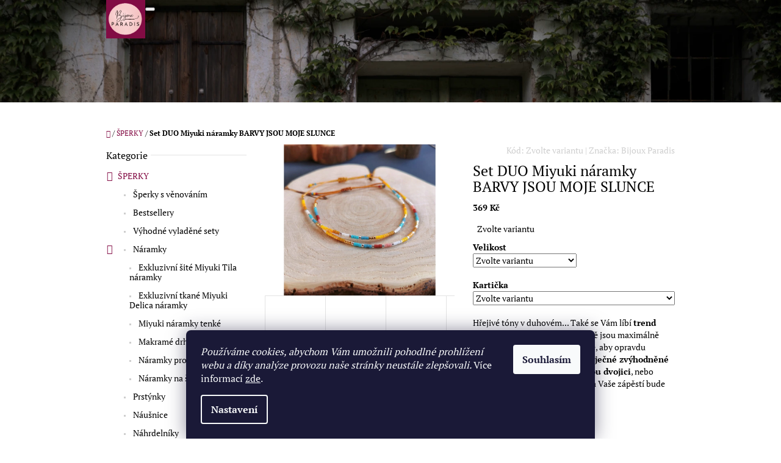

--- FILE ---
content_type: text/html; charset=utf-8
request_url: https://www.bijouxparadis.cz/sperky/set-duo-miyuki-naramky-barvy-jsou-moje-slunce/
body_size: 28740
content:
<!doctype html><html lang="cs" dir="ltr" class="header-background-light external-fonts-loaded"><head><meta charset="utf-8" /><meta name="viewport" content="width=device-width,initial-scale=1" /><title>Set DUO Miyuki náramky BARVY JSOU MOJE SLUNCE - Bijoux Paradis</title><link rel="preconnect" href="https://cdn.myshoptet.com" /><link rel="dns-prefetch" href="https://cdn.myshoptet.com" /><link rel="preload" href="https://cdn.myshoptet.com/prj/dist/master/cms/libs/jquery/jquery-1.11.3.min.js" as="script" /><link href="https://cdn.myshoptet.com/prj/dist/master/cms/templates/frontend_templates/shared/css/font-face/pt-serif.css" rel="stylesheet"><link href="https://cdn.myshoptet.com/prj/dist/master/shop/dist/font-shoptet-10.css.8c2408abe456ea0fcfd3.css" rel="stylesheet"><script>
dataLayer = [];
dataLayer.push({'shoptet' : {
    "pageId": 798,
    "pageType": "productDetail",
    "currency": "CZK",
    "currencyInfo": {
        "decimalSeparator": ",",
        "exchangeRate": 1,
        "priceDecimalPlaces": 2,
        "symbol": "K\u010d",
        "symbolLeft": 0,
        "thousandSeparator": " "
    },
    "language": "cs",
    "projectId": 320964,
    "product": {
        "id": 950,
        "guid": "ba1df410-0009-11eb-b3d7-ecf4bbd76e50",
        "hasVariants": true,
        "codes": [
            {
                "code": "950\/XXS"
            },
            {
                "code": "950\/S -"
            },
            {
                "code": "950\/L -"
            },
            {
                "code": "950\/XXL"
            },
            {
                "code": "950\/XXS2"
            },
            {
                "code": "950\/S -2"
            },
            {
                "code": "950\/L -2"
            },
            {
                "code": "950\/XXL2"
            },
            {
                "code": "950\/XXS3"
            },
            {
                "code": "950\/S -3"
            },
            {
                "code": "950\/L -3"
            },
            {
                "code": "950\/XXL3"
            },
            {
                "code": "950\/XXS4"
            },
            {
                "code": "950\/S -4"
            },
            {
                "code": "950\/L -4"
            },
            {
                "code": "950\/XXL4"
            }
        ],
        "name": "Set DUO Miyuki n\u00e1ramky BARVY JSOU MOJE SLUNCE",
        "appendix": "",
        "weight": 0,
        "manufacturer": "Bijoux Paradis",
        "manufacturerGuid": "1EF5333270C46F42B258DA0BA3DED3EE",
        "currentCategory": "\u0160PERKY",
        "currentCategoryGuid": "32b2446c-ff0e-11e9-beb1-002590dad85e",
        "defaultCategory": "\u0160PERKY",
        "defaultCategoryGuid": "32b2446c-ff0e-11e9-beb1-002590dad85e",
        "currency": "CZK",
        "priceWithVat": 369
    },
    "cartInfo": {
        "id": null,
        "freeShipping": false,
        "freeShippingFrom": 800,
        "leftToFreeGift": {
            "formattedPrice": "0 K\u010d",
            "priceLeft": 0
        },
        "freeGift": false,
        "leftToFreeShipping": {
            "priceLeft": 800,
            "dependOnRegion": 0,
            "formattedPrice": "800 K\u010d"
        },
        "discountCoupon": [],
        "getNoBillingShippingPrice": {
            "withoutVat": 0,
            "vat": 0,
            "withVat": 0
        },
        "cartItems": [],
        "taxMode": "ORDINARY"
    },
    "cart": [],
    "customer": {
        "priceRatio": 1,
        "priceListId": 1,
        "groupId": null,
        "registered": false,
        "mainAccount": false
    }
}});
dataLayer.push({'cookie_consent' : {
    "marketing": "denied",
    "analytics": "denied"
}});
document.addEventListener('DOMContentLoaded', function() {
    shoptet.consent.onAccept(function(agreements) {
        if (agreements.length == 0) {
            return;
        }
        dataLayer.push({
            'cookie_consent' : {
                'marketing' : (agreements.includes(shoptet.config.cookiesConsentOptPersonalisation)
                    ? 'granted' : 'denied'),
                'analytics': (agreements.includes(shoptet.config.cookiesConsentOptAnalytics)
                    ? 'granted' : 'denied')
            },
            'event': 'cookie_consent'
        });
    });
});
</script>

<!-- Google Tag Manager -->
<script>(function(w,d,s,l,i){w[l]=w[l]||[];w[l].push({'gtm.start':
new Date().getTime(),event:'gtm.js'});var f=d.getElementsByTagName(s)[0],
j=d.createElement(s),dl=l!='dataLayer'?'&l='+l:'';j.async=true;j.src=
'https://www.googletagmanager.com/gtm.js?id='+i+dl;f.parentNode.insertBefore(j,f);
})(window,document,'script','dataLayer','GTM-WJ5Q4BCN');</script>
<!-- End Google Tag Manager -->

<meta property="og:type" content="website"><meta property="og:site_name" content="bijouxparadis.cz"><meta property="og:url" content="https://www.bijouxparadis.cz/sperky/set-duo-miyuki-naramky-barvy-jsou-moje-slunce/"><meta property="og:title" content="Set DUO Miyuki náramky BARVY JSOU MOJE SLUNCE - Bijoux Paradis"><meta name="author" content="Bijoux Paradis"><meta name="web_author" content="Shoptet.cz"><meta name="dcterms.rightsHolder" content="www.bijouxparadis.cz"><meta name="robots" content="index,follow"><meta property="og:image" content="https://cdn.myshoptet.com/usr/www.bijouxparadis.cz/user/shop/big/950_set-duo-miyuki-naramky-barvy-jsou-moje-slunce.jpg?6415775e"><meta property="og:description" content="Set DUO Miyuki náramky BARVY JSOU MOJE SLUNCE. Hřejivé tóny v duhovém... Také se Vám líbí trend vrstvení náramků? Sami o sobě jsou maximálně minimalistické, ale pokud chcete, aby opravdu vynikly, doporučím Vám tyto báječné zvýhodněné sety. Pořiďte si ideálně sladěnou dvojici, nebo dokonce sestavičku náramků a Vaše…"><meta name="description" content="Set DUO Miyuki náramky BARVY JSOU MOJE SLUNCE. Hřejivé tóny v duhovém... Také se Vám líbí trend vrstvení náramků? Sami o sobě jsou maximálně minimalistické, ale pokud chcete, aby opravdu vynikly, doporučím Vám tyto báječné zvýhodněné sety. Pořiďte si ideálně sladěnou dvojici, nebo dokonce sestavičku náramků a Vaše…"><meta property="product:price:amount" content="369"><meta property="product:price:currency" content="CZK"><style>:root {--color-primary: #830C44;--color-primary-h: 332;--color-primary-s: 83%;--color-primary-l: 28%;--color-primary-hover: #FFD8D6;--color-primary-hover-h: 3;--color-primary-hover-s: 100%;--color-primary-hover-l: 92%;--color-secondary: #0E7A00;--color-secondary-h: 113;--color-secondary-s: 100%;--color-secondary-l: 24%;--color-secondary-hover: #13A300;--color-secondary-hover-h: 113;--color-secondary-hover-s: 100%;--color-secondary-hover-l: 32%;--color-tertiary: #D96D7A;--color-tertiary-h: 353;--color-tertiary-s: 59%;--color-tertiary-l: 64%;--color-tertiary-hover: #E28D97;--color-tertiary-hover-h: 353;--color-tertiary-hover-s: 59%;--color-tertiary-hover-l: 72%;--color-header-background: #ffffff;--template-font: "PT Serif";--template-headings-font: "PT Serif";--header-background-url: url("https://cdn.myshoptet.com/usr/www.bijouxparadis.cz/user/header_backgrounds/20240518_7854.png");--cookies-notice-background: #1A1937;--cookies-notice-color: #F8FAFB;--cookies-notice-button-hover: #f5f5f5;--cookies-notice-link-hover: #27263f;--templates-update-management-preview-mode-content: "Náhled aktualizací šablony je aktivní pro váš prohlížeč."}</style>
    
    <link href="https://cdn.myshoptet.com/prj/dist/master/shop/dist/main-10.less.9f94eacd43912b312b46.css" rel="stylesheet" />
    
    <script>var shoptet = shoptet || {};</script>
    <script src="https://cdn.myshoptet.com/prj/dist/master/shop/dist/main-3g-header.js.05f199e7fd2450312de2.js"></script>
<!-- User include --><!-- project html code header -->
<link rel="apple-touch-icon" sizes="180x180" href="/user/documents/apple-touch-icon.png">
<link rel="icon" type="image/png" sizes="32x32" href="/user/documents/favicon-32x32.png">
<link rel="icon" type="image/png" sizes="16x16" href="/user/documents/favicon-16x16.png">
<link rel="manifest" href="/user/documents/site.webmanifest">
<link rel="mask-icon" href="/user/documents/safari-pinned-tab.svg" color="#5bbad5">
<link rel="shortcut icon" href="/user/documents/favicon.ico">
<meta name="msapplication-TileColor" content="#da532c">
<meta name="msapplication-config" content="/user/documents/browserconfig.xml">
<meta name="theme-color" content="#FFFFFF">
<!-- /User include --><link rel="canonical" href="https://www.bijouxparadis.cz/sperky/set-duo-miyuki-naramky-barvy-jsou-moje-slunce/" /><script>!function(){var t={9196:function(){!function(){var t=/\[object (Boolean|Number|String|Function|Array|Date|RegExp)\]/;function r(r){return null==r?String(r):(r=t.exec(Object.prototype.toString.call(Object(r))))?r[1].toLowerCase():"object"}function n(t,r){return Object.prototype.hasOwnProperty.call(Object(t),r)}function e(t){if(!t||"object"!=r(t)||t.nodeType||t==t.window)return!1;try{if(t.constructor&&!n(t,"constructor")&&!n(t.constructor.prototype,"isPrototypeOf"))return!1}catch(t){return!1}for(var e in t);return void 0===e||n(t,e)}function o(t,r,n){this.b=t,this.f=r||function(){},this.d=!1,this.a={},this.c=[],this.e=function(t){return{set:function(r,n){u(c(r,n),t.a)},get:function(r){return t.get(r)}}}(this),i(this,t,!n);var e=t.push,o=this;t.push=function(){var r=[].slice.call(arguments,0),n=e.apply(t,r);return i(o,r),n}}function i(t,n,o){for(t.c.push.apply(t.c,n);!1===t.d&&0<t.c.length;){if("array"==r(n=t.c.shift()))t:{var i=n,a=t.a;if("string"==r(i[0])){for(var f=i[0].split("."),s=f.pop(),p=(i=i.slice(1),0);p<f.length;p++){if(void 0===a[f[p]])break t;a=a[f[p]]}try{a[s].apply(a,i)}catch(t){}}}else if("function"==typeof n)try{n.call(t.e)}catch(t){}else{if(!e(n))continue;for(var l in n)u(c(l,n[l]),t.a)}o||(t.d=!0,t.f(t.a,n),t.d=!1)}}function c(t,r){for(var n={},e=n,o=t.split("."),i=0;i<o.length-1;i++)e=e[o[i]]={};return e[o[o.length-1]]=r,n}function u(t,o){for(var i in t)if(n(t,i)){var c=t[i];"array"==r(c)?("array"==r(o[i])||(o[i]=[]),u(c,o[i])):e(c)?(e(o[i])||(o[i]={}),u(c,o[i])):o[i]=c}}window.DataLayerHelper=o,o.prototype.get=function(t){var r=this.a;t=t.split(".");for(var n=0;n<t.length;n++){if(void 0===r[t[n]])return;r=r[t[n]]}return r},o.prototype.flatten=function(){this.b.splice(0,this.b.length),this.b[0]={},u(this.a,this.b[0])}}()}},r={};function n(e){var o=r[e];if(void 0!==o)return o.exports;var i=r[e]={exports:{}};return t[e](i,i.exports,n),i.exports}n.n=function(t){var r=t&&t.__esModule?function(){return t.default}:function(){return t};return n.d(r,{a:r}),r},n.d=function(t,r){for(var e in r)n.o(r,e)&&!n.o(t,e)&&Object.defineProperty(t,e,{enumerable:!0,get:r[e]})},n.o=function(t,r){return Object.prototype.hasOwnProperty.call(t,r)},function(){"use strict";n(9196)}()}();</script>    <!-- Global site tag (gtag.js) - Google Analytics -->
    <script async src="https://www.googletagmanager.com/gtag/js?id=G-D4G5SJKBV8"></script>
    <script>
        
        window.dataLayer = window.dataLayer || [];
        function gtag(){dataLayer.push(arguments);}
        

                    console.debug('default consent data');

            gtag('consent', 'default', {"ad_storage":"denied","analytics_storage":"denied","ad_user_data":"denied","ad_personalization":"denied","wait_for_update":500});
            dataLayer.push({
                'event': 'default_consent'
            });
        
        gtag('js', new Date());

                gtag('config', 'UA-150393758-1', { 'groups': "UA" });
        
                gtag('config', 'G-D4G5SJKBV8', {"groups":"GA4","send_page_view":false,"content_group":"productDetail","currency":"CZK","page_language":"cs"});
        
                gtag('config', 'AW-700467712');
        
        
        
        
        
                    gtag('event', 'page_view', {"send_to":"GA4","page_language":"cs","content_group":"productDetail","currency":"CZK"});
        
                gtag('set', 'currency', 'CZK');

        gtag('event', 'view_item', {
            "send_to": "UA",
            "items": [
                {
                    "id": "950\/XXS",
                    "name": "Set DUO Miyuki n\u00e1ramky BARVY JSOU MOJE SLUNCE",
                    "category": "\u0160PERKY",
                                        "brand": "Bijoux Paradis",
                                                            "variant": "Velikost: XXS - XS (Pro \u017dENU), Karti\u010dka: KARTI\u010cKA s ru\u010dn\u011b malovan\u00fdm univerz\u00e1ln\u00edm textem \"Pro radost\"",
                                        "price": 369
                }
            ]
        });
        
        
        
        
        
                    gtag('event', 'view_item', {"send_to":"GA4","page_language":"cs","content_group":"productDetail","value":369,"currency":"CZK","items":[{"item_id":"950\/XXS","item_name":"Set DUO Miyuki n\u00e1ramky BARVY JSOU MOJE SLUNCE","item_brand":"Bijoux Paradis","item_category":"\u0160PERKY","item_variant":"950\/XXS~Velikost: XXS - XS (Pro \u017dENU), Karti\u010dka: KARTI\u010cKA s ru\u010dn\u011b malovan\u00fdm univerz\u00e1ln\u00edm textem \"Pro radost\"","price":369,"quantity":1,"index":0}]});
        
        
        
        
        
        
        
        document.addEventListener('DOMContentLoaded', function() {
            if (typeof shoptet.tracking !== 'undefined') {
                for (var id in shoptet.tracking.bannersList) {
                    gtag('event', 'view_promotion', {
                        "send_to": "UA",
                        "promotions": [
                            {
                                "id": shoptet.tracking.bannersList[id].id,
                                "name": shoptet.tracking.bannersList[id].name,
                                "position": shoptet.tracking.bannersList[id].position
                            }
                        ]
                    });
                }
            }

            shoptet.consent.onAccept(function(agreements) {
                if (agreements.length !== 0) {
                    console.debug('gtag consent accept');
                    var gtagConsentPayload =  {
                        'ad_storage': agreements.includes(shoptet.config.cookiesConsentOptPersonalisation)
                            ? 'granted' : 'denied',
                        'analytics_storage': agreements.includes(shoptet.config.cookiesConsentOptAnalytics)
                            ? 'granted' : 'denied',
                                                                                                'ad_user_data': agreements.includes(shoptet.config.cookiesConsentOptPersonalisation)
                            ? 'granted' : 'denied',
                        'ad_personalization': agreements.includes(shoptet.config.cookiesConsentOptPersonalisation)
                            ? 'granted' : 'denied',
                        };
                    console.debug('update consent data', gtagConsentPayload);
                    gtag('consent', 'update', gtagConsentPayload);
                    dataLayer.push(
                        { 'event': 'update_consent' }
                    );
                }
            });
        });
    </script>
</head>
    <body class="desktop id-798 in-sperky template-10 type-product type-detail multiple-columns-body columns-3 ums_forms_redesign--off ums_a11y_category_page--on ums_discussion_rating_forms--off ums_flags_display_unification--on ums_a11y_login--on mobile-header-version-0"><noscript>
    <style>
        #header {
            padding-top: 0;
            position: relative !important;
            top: 0;
        }
        .header-navigation {
            position: relative !important;
        }
        .overall-wrapper {
            margin: 0 !important;
        }
        body:not(.ready) {
            visibility: visible !important;
        }
    </style>
    <div class="no-javascript">
        <div class="no-javascript__title">Musíte změnit nastavení vašeho prohlížeče</div>
        <div class="no-javascript__text">Podívejte se na: <a href="https://www.google.com/support/bin/answer.py?answer=23852">Jak povolit JavaScript ve vašem prohlížeči</a>.</div>
        <div class="no-javascript__text">Pokud používáte software na blokování reklam, může být nutné povolit JavaScript z této stránky.</div>
        <div class="no-javascript__text">Děkujeme.</div>
    </div>
</noscript>

        <div id="fb-root"></div>
        <script>
            window.fbAsyncInit = function() {
                FB.init({
//                    appId            : 'your-app-id',
                    autoLogAppEvents : true,
                    xfbml            : true,
                    version          : 'v19.0'
                });
            };
        </script>
        <script async defer crossorigin="anonymous" src="https://connect.facebook.net/cs_CZ/sdk.js"></script>
<!-- Google Tag Manager (noscript) -->
<noscript><iframe src="https://www.googletagmanager.com/ns.html?id=GTM-WJ5Q4BCN"
height="0" width="0" style="display:none;visibility:hidden"></iframe></noscript>
<!-- End Google Tag Manager (noscript) -->

    <div class="siteCookies siteCookies--bottom siteCookies--dark js-siteCookies" role="dialog" data-testid="cookiesPopup" data-nosnippet>
        <div class="siteCookies__form">
            <div class="siteCookies__content">
                <div class="siteCookies__text">
                    <em>Používáme cookies, abychom Vám umožnili pohodlné prohlížení webu a díky analýze provozu naše stránky neustále zlepšovali. </em>Více informací <a href="https://320964.myshoptet.com/podminky-ochrany-osobnich-udaju/" target="\">zde</a>.
                </div>
                <p class="siteCookies__links">
                    <button class="siteCookies__link js-cookies-settings" aria-label="Nastavení cookies" data-testid="cookiesSettings">Nastavení</button>
                </p>
            </div>
            <div class="siteCookies__buttonWrap">
                                <button class="siteCookies__button js-cookiesConsentSubmit" value="all" aria-label="Přijmout cookies" data-testid="buttonCookiesAccept">Souhlasím</button>
            </div>
        </div>
        <script>
            document.addEventListener("DOMContentLoaded", () => {
                const siteCookies = document.querySelector('.js-siteCookies');
                document.addEventListener("scroll", shoptet.common.throttle(() => {
                    const st = document.documentElement.scrollTop;
                    if (st > 1) {
                        siteCookies.classList.add('siteCookies--scrolled');
                    } else {
                        siteCookies.classList.remove('siteCookies--scrolled');
                    }
                }, 100));
            });
        </script>
    </div>
<a href="#content" class="skip-link sr-only">Přejít na obsah</a><div class="overall-wrapper">
    <div class="user-action">
                    <div class="user-action-in">
            <div id="login" class="user-action-login popup-widget login-widget" role="dialog" aria-labelledby="loginHeading">
        <div class="popup-widget-inner">
                            <h2 id="loginHeading">Přihlášení k vašemu účtu</h2><div id="customerLogin"><form action="/action/Customer/Login/" method="post" id="formLoginIncluded" class="csrf-enabled formLogin" data-testid="formLogin"><input type="hidden" name="referer" value="" /><div class="form-group"><div class="input-wrapper email js-validated-element-wrapper no-label"><input type="email" name="email" class="form-control" autofocus placeholder="E-mailová adresa (např. jan@novak.cz)" data-testid="inputEmail" autocomplete="email" required /></div></div><div class="form-group"><div class="input-wrapper password js-validated-element-wrapper no-label"><input type="password" name="password" class="form-control" placeholder="Heslo" data-testid="inputPassword" autocomplete="current-password" required /><span class="no-display">Nemůžete vyplnit toto pole</span><input type="text" name="surname" value="" class="no-display" /></div></div><div class="form-group"><div class="login-wrapper"><button type="submit" class="btn btn-secondary btn-text btn-login" data-testid="buttonSubmit">Přihlásit se</button><div class="password-helper"><a href="/registrace/" data-testid="signup" rel="nofollow">Nová registrace</a><a href="/klient/zapomenute-heslo/" rel="nofollow">Zapomenuté heslo</a></div></div></div></form>
</div>                    </div>
    </div>

                <div id="cart-widget" class="user-action-cart popup-widget cart-widget loader-wrapper" data-testid="popupCartWidget" role="dialog" aria-hidden="true">
    <div class="popup-widget-inner cart-widget-inner place-cart-here">
        <div class="loader-overlay">
            <div class="loader"></div>
        </div>
    </div>

    <div class="cart-widget-button">
        <a href="/kosik/" class="btn btn-conversion" id="continue-order-button" rel="nofollow" data-testid="buttonNextStep">Pokračovat do košíku</a>
    </div>
</div>
    
        <div class="user-action-search popup-widget search-widget"  itemscope itemtype="https://schema.org/WebSite" data-testid="searchWidget">
        <meta itemprop="headline" content="ŠPERKY"/><meta itemprop="url" content="https://www.bijouxparadis.cz"/><meta itemprop="text" content="Set DUO Miyuki náramky BARVY JSOU MOJE SLUNCE. Hřejivé tóny v duhovém... Také se Vám líbí trend vrstvení náramků? Sami o sobě jsou maximálně minimalistické, ale pokud chcete, aby opravdu vynikly, doporučím Vám tyto báječné zvýhodněné sety. Pořiďte si ideálně sladěnou dvojici, nebo dokonce sestavičku náramků a Vaše..."/>        <div class="popup-widget-inner">
            <div class="search"><h2>Co potřebujete najít?</h2><form action="/action/ProductSearch/prepareString/" method="post"
    id="formSearchForm" class="search-form compact-form js-search-main"
    itemprop="potentialAction" itemscope itemtype="https://schema.org/SearchAction" data-testid="searchForm">
    <fieldset>
        <meta itemprop="target"
            content="https://www.bijouxparadis.cz/vyhledavani/?string={string}"/>
        <input type="hidden" name="language" value="cs"/>
        
            
<input
    type="search"
    name="string"
        class="query-input form-control search-input js-search-input lg"
    placeholder="Napište, co hledáte"
    autocomplete="off"
    required
    itemprop="query-input"
    aria-label="Vyhledávání"
    data-testid="searchInput"
>
            <button type="submit" class="btn btn-default btn-arrow-right btn-lg" data-testid="searchBtn"><span class="sr-only">Hledat</span></button>
        
    </fieldset>
</form>
<h3>Doporučujeme</h3><div class="recommended-products"><div class="row active"><div class="col-sm-4 active"><a href="/bestsellery/naramky-pro-nejlepsi-kamaradky-srdce-stribro-ag-925-1000/" class="recommended-product"><img src="data:image/svg+xml,%3Csvg%20width%3D%22100%22%20height%3D%22100%22%20xmlns%3D%22http%3A%2F%2Fwww.w3.org%2F2000%2Fsvg%22%3E%3C%2Fsvg%3E" alt="Náramky pro nejlepší kamarádky Srdce Stříbro Ag 925/1000" width="100" height="100"  data-src="https://cdn.myshoptet.com/usr/www.bijouxparadis.cz/user/shop/related/1551_naramky-pro-nejlepsi-kamaradky-srdce-stribro-ag-925-1000.jpg?6640efda" fetchpriority="low" />                        <span class="p-bottom">
                            <strong class="name" data-testid="productCardName">  Náramky pro nejlepší kamarádky Srdce Stříbro Ag 925/1000</strong>

                                                            <strong class="price price-final" data-testid="productCardPrice">399 Kč</strong>
                            
                                                    </span>
</a></div><div class="col-sm-4"><a href="/sperky/rucne-sity-miyuki-prstynek-zlata-cernobila/" class="recommended-product"><img src="data:image/svg+xml,%3Csvg%20width%3D%22100%22%20height%3D%22100%22%20xmlns%3D%22http%3A%2F%2Fwww.w3.org%2F2000%2Fsvg%22%3E%3C%2Fsvg%3E" alt="Ručně šitý miyuki prstýnek ZLATÁ &amp; ČERNOBÍLÁ" width="100" height="100"  data-src="https://cdn.myshoptet.com/usr/www.bijouxparadis.cz/user/shop/related/1361-1_rucne-sity-miyuki-prstynek-zlata-cernobila.jpg?64bd6aec" fetchpriority="low" />                        <span class="p-bottom">
                            <strong class="name" data-testid="productCardName">  Ručně šitý miyuki prstýnek ZLATÁ &amp; ČERNOBÍLÁ</strong>

                                                            <strong class="price price-final" data-testid="productCardPrice">449 Kč</strong>
                            
                                                    </span>
</a></div><div class="col-sm-4"><a href="/sperky/parove-naramky-morseovka-stribro-ag-925-1000/" class="recommended-product"><img src="data:image/svg+xml,%3Csvg%20width%3D%22100%22%20height%3D%22100%22%20xmlns%3D%22http%3A%2F%2Fwww.w3.org%2F2000%2Fsvg%22%3E%3C%2Fsvg%3E" alt="Párové náramky Morseovka Stříbro Ag 925/1000" width="100" height="100"  data-src="https://cdn.myshoptet.com/usr/www.bijouxparadis.cz/user/shop/related/701-6_parove-naramky-morseovka-stribro-ag-925-1000.jpg?6415775e" fetchpriority="low" />                        <span class="p-bottom">
                            <strong class="name" data-testid="productCardName">  Párové náramky Morseovka Stříbro Ag 925/1000</strong>

                                                            <strong class="price price-final" data-testid="productCardPrice">499 Kč</strong>
                            
                                                    </span>
</a></div></div><div class="row"><div class="col-sm-4"><a href="/sperky-s-venovanim/naramky-pro-maminku-a-dceru-stribro-ag-925-1000/" class="recommended-product"><img src="data:image/svg+xml,%3Csvg%20width%3D%22100%22%20height%3D%22100%22%20xmlns%3D%22http%3A%2F%2Fwww.w3.org%2F2000%2Fsvg%22%3E%3C%2Fsvg%3E" alt="Náramky pro maminku a dceru Stříbro Ag 925/1000" width="100" height="100"  data-src="https://cdn.myshoptet.com/usr/www.bijouxparadis.cz/user/shop/related/635-7_naramky-pro-maminku-a-dceru-stribro-ag-925-1000.jpg?6415775e" fetchpriority="low" />                        <span class="p-bottom">
                            <strong class="name" data-testid="productCardName">  Náramky pro maminku a dceru Stříbro Ag 925/1000</strong>

                                                            <strong class="price price-final" data-testid="productCardPrice">399 Kč</strong>
                            
                                                    </span>
</a></div><div class="col-sm-4"><a href="/sperky/rokajlovy-nahrdelnik-pestrobarevny-s-placickou-v-barve-zlata/" class="recommended-product"><img src="data:image/svg+xml,%3Csvg%20width%3D%22100%22%20height%3D%22100%22%20xmlns%3D%22http%3A%2F%2Fwww.w3.org%2F2000%2Fsvg%22%3E%3C%2Fsvg%3E" alt="Rokajlový náhrdelník pestrobarevný s placičkou v barvě zlata" width="100" height="100"  data-src="https://cdn.myshoptet.com/usr/www.bijouxparadis.cz/user/shop/related/1572_rokajlovy-nahrdelnik-pestrobarevny-s-placickou-v-barve-zlata.jpg?682b6083" fetchpriority="low" />                        <span class="p-bottom">
                            <strong class="name" data-testid="productCardName">  Rokajlový náhrdelník pestrobarevný s placičkou v barvě zlata</strong>

                                                            <strong class="price price-final" data-testid="productCardPrice">399 Kč</strong>
                            
                                                    </span>
</a></div></div></div></div>
        </div>
    </div>
</div>
            </div>
<header id="header"><div class="container navigation-wrapper">
    <div class="header-navigation">
        <div>
            <div class="site-name"><a href="/" data-testid="linkWebsiteLogo"><img src="https://cdn.myshoptet.com/usr/www.bijouxparadis.cz/user/logos/favicon_nov___logo-1.jpg" alt="Bijoux Paradis" fetchpriority="low" /></a></div>            
    <div class="navigation-buttons">
                <a href="#" class="toggle-window" data-target="search" data-hover="true" data-testid="linkSearchIcon"><span class="sr-only">Hledat</span></a>
                                    <button class="top-nav-button top-nav-button-login toggle-window" type="button" data-target="login" data-hover="true" aria-haspopup="dialog" aria-expanded="false" aria-controls="login" data-testid="signin">
                    <span class="sr-only">Přihlášení</span>
                </button>
                            <a href="/kosik/" class="toggle-window cart-count" data-hover="true" data-target="cart" data-redirect="true" data-testid="headerCart" rel="nofollow" aria-haspopup="dialog" aria-expanded="false" aria-controls="cart-widget">
            <span class="sr-only">Nákupní košík</span>
                    </a>
        <a href="#" class="toggle-window" data-target="navigation" data-hover="true" data-testid="hamburgerMenu"><span class="sr-only">Menu</span></a>
    </div>

            <nav id="navigation" class="hovered-nav" aria-label="Hlavní menu" data-collapsible="true"><div class="navigation-in menu"><ul class="menu-level-1" role="menubar" data-testid="headerMenuItems"><li class="menu-item-798 ext" role="none"><a href="/sperky/" class="active" data-testid="headerMenuItem" role="menuitem" aria-haspopup="true" aria-expanded="false"><b>ŠPERKY</b><span class="submenu-arrow"></span></a><ul class="menu-level-2" aria-label="ŠPERKY" tabindex="-1" role="menu"><li class="menu-item-913" role="none"><a href="/sperky-s-venovanim/" data-image="https://cdn.myshoptet.com/usr/www.bijouxparadis.cz/user/categories/thumb/20240325_112937.jpg" data-testid="headerMenuItem" role="menuitem"><span>Šperky s věnováním</span></a>
                        </li><li class="menu-item-896" role="none"><a href="/bestsellery/" data-image="https://cdn.myshoptet.com/usr/www.bijouxparadis.cz/user/categories/thumb/20231008_173152.jpg" data-testid="headerMenuItem" role="menuitem"><span>Bestsellery</span></a>
                        </li><li class="menu-item-737" role="none"><a href="/vyhodne-vyladene-sety/" data-image="https://cdn.myshoptet.com/usr/www.bijouxparadis.cz/user/categories/thumb/20240518_7695.jpg" data-testid="headerMenuItem" role="menuitem"><span>Výhodné vyladěné sety</span></a>
                        </li><li class="menu-item-936" role="none"><a href="/naramky/" data-image="https://cdn.myshoptet.com/usr/www.bijouxparadis.cz/user/categories/thumb/20240518_7563.jpg" data-testid="headerMenuItem" role="menuitem"><span>Náramky</span></a>
                        </li><li class="menu-item-926" role="none"><a href="/prstynky/" data-image="https://cdn.myshoptet.com/usr/www.bijouxparadis.cz/user/categories/thumb/20240518_7402_(1).jpg" data-testid="headerMenuItem" role="menuitem"><span>Prstýnky</span></a>
                        </li><li class="menu-item-911" role="none"><a href="/nausnice/" data-image="https://cdn.myshoptet.com/usr/www.bijouxparadis.cz/user/categories/thumb/20240405_125915.jpg" data-testid="headerMenuItem" role="menuitem"><span>Náušnice</span></a>
                        </li><li class="menu-item-919" role="none"><a href="/nahrdelniky/" data-image="https://cdn.myshoptet.com/usr/www.bijouxparadis.cz/user/categories/thumb/20240517_093421.jpg" data-testid="headerMenuItem" role="menuitem"><span>Náhrdelníky</span></a>
                        </li><li class="menu-item-890" role="none"><a href="/naramky-na-nohu/" data-image="https://cdn.myshoptet.com/usr/www.bijouxparadis.cz/user/categories/thumb/img_20230513_160200.jpg" data-testid="headerMenuItem" role="menuitem"><span>Náramky na nohu</span></a>
                        </li><li class="menu-item-792" role="none"><a href="/stribro-ag-925-1000-naramky/" data-image="https://cdn.myshoptet.com/usr/www.bijouxparadis.cz/user/categories/thumb/20240224_223257.jpg" data-testid="headerMenuItem" role="menuitem"><span>Šperky Stříbro Ag 925/1000</span></a>
                        </li><li class="menu-item-905" role="none"><a href="/sperky-ocel/" data-image="https://cdn.myshoptet.com/usr/www.bijouxparadis.cz/user/categories/thumb/20230809_200119.jpg" data-testid="headerMenuItem" role="menuitem"><span>Šperky Ocel</span></a>
                        </li></ul></li>
<li class="menu-item-933" role="none"><a href="/inspirace-pro-prani/" data-testid="headerMenuItem" role="menuitem" aria-expanded="false"><b>INSPIRACE pro přání</b></a></li>
<li class="menu-item-939" role="none"><a href="/blog/" data-testid="headerMenuItem" role="menuitem" aria-expanded="false"><b>BLOG</b></a></li>
<li class="menu-item-921" role="none"><a href="/jak-zvolit-velikost/" data-testid="headerMenuItem" role="menuitem" aria-expanded="false"><b>Jak zvolit velikost?</b></a></li>
<li class="menu-item-773" role="none"><a href="/individualni-prani/" data-testid="headerMenuItem" role="menuitem" aria-expanded="false"><b>Individuální přání</b></a></li>
<li class="menu-item-755" role="none"><a href="/https-www-bijouxparadis-cz-muj-pribeh/" data-testid="headerMenuItem" role="menuitem" aria-expanded="false"><b>Můj příběh</b></a></li>
</ul></div><span class="navigation-close"></span></nav><div class="menu-helper" data-testid="hamburgerMenu"><span>Více</span></div>
        </div>
    </div>

                </div>
    </header><!-- / header -->

    

<div id="content-wrapper" class="container content-wrapper">
    
                                <div class="breadcrumbs navigation-home-icon-wrapper" itemscope itemtype="https://schema.org/BreadcrumbList">
                                                                            <span id="navigation-first" data-basetitle="Bijoux Paradis" itemprop="itemListElement" itemscope itemtype="https://schema.org/ListItem">
                <a href="/" itemprop="item" class="navigation-home-icon"><span class="sr-only" itemprop="name">Domů</span></a>
                <span class="navigation-bullet">/</span>
                <meta itemprop="position" content="1" />
            </span>
                                <span id="navigation-1" itemprop="itemListElement" itemscope itemtype="https://schema.org/ListItem">
                <a href="/sperky/" itemprop="item" data-testid="breadcrumbsSecondLevel"><span itemprop="name">ŠPERKY</span></a>
                <span class="navigation-bullet">/</span>
                <meta itemprop="position" content="2" />
            </span>
                                            <span id="navigation-2" itemprop="itemListElement" itemscope itemtype="https://schema.org/ListItem" data-testid="breadcrumbsLastLevel">
                <meta itemprop="item" content="https://www.bijouxparadis.cz/sperky/set-duo-miyuki-naramky-barvy-jsou-moje-slunce/" />
                <meta itemprop="position" content="3" />
                <span itemprop="name" data-title="Set DUO Miyuki náramky BARVY JSOU MOJE SLUNCE">Set DUO Miyuki náramky BARVY JSOU MOJE SLUNCE <span class="appendix"></span></span>
            </span>
            </div>
            
    <div class="content-wrapper-in">
                                                <aside class="sidebar sidebar-left"  data-testid="sidebarMenu">
                                                                                                <div class="sidebar-inner">
                                                                                                        <div class="box box-bg-variant box-categories">    <div class="skip-link__wrapper">
        <span id="categories-start" class="skip-link__target js-skip-link__target sr-only" tabindex="-1">&nbsp;</span>
        <a href="#categories-end" class="skip-link skip-link--start sr-only js-skip-link--start">Přeskočit kategorie</a>
    </div>

<h4><span>Kategorie</span></h4>


<div id="categories"><div class="categories cat-01 expandable active expanded" id="cat-798"><div class="topic active"><a href="/sperky/">ŠPERKY<span class="cat-trigger">&nbsp;</span></a></div>

                    <ul class=" active expanded">
                                        <li >
                <a href="/sperky-s-venovanim/">
                    Šperky s věnováním
                                    </a>
                                                                </li>
                                <li >
                <a href="/bestsellery/">
                    Bestsellery
                                    </a>
                                                                </li>
                                <li >
                <a href="/vyhodne-vyladene-sety/">
                    Výhodné vyladěné sety
                                    </a>
                                                                </li>
                                <li class="
                                 expandable                 expanded                ">
                <a href="/naramky/">
                    Náramky
                    <span class="cat-trigger">&nbsp;</span>                </a>
                                                            

                    <ul class=" expanded">
                                        <li >
                <a href="/exkluzivni-site-miyuki-tila-naramky/">
                    Exkluzivní šité Miyuki Tila náramky
                                    </a>
                                                                </li>
                                <li >
                <a href="/exkluzivni-tkane-miyuki-delica-naramky/">
                    Exkluzivní tkané Miyuki Delica náramky
                                    </a>
                                                                </li>
                                <li >
                <a href="/miyuki-naramky-tenke/">
                    Miyuki náramky tenké
                                    </a>
                                                                </li>
                                <li >
                <a href="/makrame-drhane-naramky/">
                    Makramé drhané náramky
                                    </a>
                                                                </li>
                                <li >
                <a href="/naramky-pro-pary/">
                    Náramky pro páry
                                    </a>
                                                                </li>
                                <li >
                <a href="/naramky-na-snurce/">
                    Náramky na šňůrce
                                    </a>
                                                                </li>
                </ul>
    
                                                </li>
                                <li >
                <a href="/prstynky/">
                    Prstýnky
                                    </a>
                                                                </li>
                                <li >
                <a href="/nausnice/">
                    Náušnice
                                    </a>
                                                                </li>
                                <li >
                <a href="/nahrdelniky/">
                    Náhrdelníky
                                    </a>
                                                                </li>
                                <li >
                <a href="/naramky-na-nohu/">
                    Náramky na nohu
                                    </a>
                                                                </li>
                                <li >
                <a href="/stribro-ag-925-1000-naramky/">
                    Šperky Stříbro Ag 925/1000
                                    </a>
                                                                </li>
                                <li >
                <a href="/sperky-ocel/">
                    Šperky Ocel
                                    </a>
                                                                </li>
                </ul>
    </div></div>

    <div class="skip-link__wrapper">
        <a href="#categories-start" class="skip-link skip-link--end sr-only js-skip-link--end" tabindex="-1" hidden>Přeskočit kategorie</a>
        <span id="categories-end" class="skip-link__target js-skip-link__target sr-only" tabindex="-1">&nbsp;</span>
    </div>
</div>
                                                                        <div class="banner"><div class="banner-wrapper banner7"><a href="https://www.bijouxparadis.cz/https-www-bijouxparadis-cz-muj-pribeh" data-ec-promo-id="23" ><img data-src="https://cdn.myshoptet.com/usr/www.bijouxparadis.cz/user/banners/20240518_7933_(1).jpg?6688f3f1" src="data:image/svg+xml,%3Csvg%20width%3D%221207%22%20height%3D%221207%22%20xmlns%3D%22http%3A%2F%2Fwww.w3.org%2F2000%2Fsvg%22%3E%3C%2Fsvg%3E" fetchpriority="low" alt="O mně" width="1207" height="1207" /><span class="extended-banner-texts"><span class="extended-banner-title">O mně</span></span></a></div></div>
                                        </div>
                                                            </aside>
                            <main id="content" class="content narrow">
                                                        <script>
            
            var shoptet = shoptet || {};
            shoptet.variantsUnavailable = shoptet.variantsUnavailable || {};
            
            shoptet.variantsUnavailable.availableVariantsResource = ["5-535-67-616","5-535-67-619","5-538-67-616","5-538-67-619","5-541-67-616","5-541-67-619","5-544-67-616","5-544-67-619","5-547-67-616","5-547-67-619","5-550-67-616","5-550-67-619","5-553-67-616","5-553-67-619","5-556-67-616","5-556-67-619"]
        </script>
                                                                                                                                                                                                                                                                                                                                                                                                                                                                            
<div class="p-detail" itemscope itemtype="https://schema.org/Product">

    
    <meta itemprop="name" content="Set DUO Miyuki náramky BARVY JSOU MOJE SLUNCE" />
    <meta itemprop="category" content="Úvodní stránka &gt; ŠPERKY &gt; Set DUO Miyuki náramky BARVY JSOU MOJE SLUNCE" />
    <meta itemprop="url" content="https://www.bijouxparadis.cz/sperky/set-duo-miyuki-naramky-barvy-jsou-moje-slunce/" />
    <meta itemprop="image" content="https://cdn.myshoptet.com/usr/www.bijouxparadis.cz/user/shop/big/950_set-duo-miyuki-naramky-barvy-jsou-moje-slunce.jpg?6415775e" />
            <meta itemprop="description" content="Hřejivé tóny v duhovém... Také se Vám líbí trend vrstvení náramků? Sami o sobě jsou maximálně minimalistické, ale pokud chcete, aby opravdu vynikly, doporučím Vám tyto báječné zvýhodněné sety. Pořiďte si ideálně sladěnou dvojici, nebo dokonce sestavičku náramků a Vaše zápěstí bude jako rozjasněné." />
                <span class="js-hidden" itemprop="manufacturer" itemscope itemtype="https://schema.org/Organization">
            <meta itemprop="name" content="Bijoux Paradis" />
        </span>
        <span class="js-hidden" itemprop="brand" itemscope itemtype="https://schema.org/Brand">
            <meta itemprop="name" content="Bijoux Paradis" />
        </span>
                                                                                                                                                                                                                                                                                                                                                    
        <div class="p-detail-inner">

                <form action="/action/Cart/addCartItem/" method="post" id="product-detail-form" class="pr-action clearfix csrf-enabled" data-testid="formProduct">
                            <meta itemprop="productID" content="950" /><meta itemprop="identifier" content="ba1df410-0009-11eb-b3d7-ecf4bbd76e50" /><span itemprop="offers" itemscope itemtype="https://schema.org/Offer"><meta itemprop="sku" content="950/XXS" /><meta itemprop="url" content="https://www.bijouxparadis.cz/sperky/set-duo-miyuki-naramky-barvy-jsou-moje-slunce/" /><meta itemprop="price" content="369.00" /><meta itemprop="priceCurrency" content="CZK" /><link itemprop="itemCondition" href="https://schema.org/NewCondition" /></span><span itemprop="offers" itemscope itemtype="https://schema.org/Offer"><meta itemprop="sku" content="950/XXS3" /><meta itemprop="url" content="https://www.bijouxparadis.cz/sperky/set-duo-miyuki-naramky-barvy-jsou-moje-slunce/" /><meta itemprop="price" content="369.00" /><meta itemprop="priceCurrency" content="CZK" /><link itemprop="itemCondition" href="https://schema.org/NewCondition" /></span><span itemprop="offers" itemscope itemtype="https://schema.org/Offer"><meta itemprop="sku" content="950/S -" /><meta itemprop="url" content="https://www.bijouxparadis.cz/sperky/set-duo-miyuki-naramky-barvy-jsou-moje-slunce/" /><meta itemprop="price" content="369.00" /><meta itemprop="priceCurrency" content="CZK" /><link itemprop="itemCondition" href="https://schema.org/NewCondition" /></span><span itemprop="offers" itemscope itemtype="https://schema.org/Offer"><meta itemprop="sku" content="950/S -3" /><meta itemprop="url" content="https://www.bijouxparadis.cz/sperky/set-duo-miyuki-naramky-barvy-jsou-moje-slunce/" /><meta itemprop="price" content="369.00" /><meta itemprop="priceCurrency" content="CZK" /><link itemprop="itemCondition" href="https://schema.org/NewCondition" /></span><span itemprop="offers" itemscope itemtype="https://schema.org/Offer"><meta itemprop="sku" content="950/L -" /><meta itemprop="url" content="https://www.bijouxparadis.cz/sperky/set-duo-miyuki-naramky-barvy-jsou-moje-slunce/" /><meta itemprop="price" content="369.00" /><meta itemprop="priceCurrency" content="CZK" /><link itemprop="itemCondition" href="https://schema.org/NewCondition" /></span><span itemprop="offers" itemscope itemtype="https://schema.org/Offer"><meta itemprop="sku" content="950/L -3" /><meta itemprop="url" content="https://www.bijouxparadis.cz/sperky/set-duo-miyuki-naramky-barvy-jsou-moje-slunce/" /><meta itemprop="price" content="369.00" /><meta itemprop="priceCurrency" content="CZK" /><link itemprop="itemCondition" href="https://schema.org/NewCondition" /></span><span itemprop="offers" itemscope itemtype="https://schema.org/Offer"><meta itemprop="sku" content="950/XXL" /><meta itemprop="url" content="https://www.bijouxparadis.cz/sperky/set-duo-miyuki-naramky-barvy-jsou-moje-slunce/" /><meta itemprop="price" content="369.00" /><meta itemprop="priceCurrency" content="CZK" /><link itemprop="itemCondition" href="https://schema.org/NewCondition" /></span><span itemprop="offers" itemscope itemtype="https://schema.org/Offer"><meta itemprop="sku" content="950/XXL3" /><meta itemprop="url" content="https://www.bijouxparadis.cz/sperky/set-duo-miyuki-naramky-barvy-jsou-moje-slunce/" /><meta itemprop="price" content="369.00" /><meta itemprop="priceCurrency" content="CZK" /><link itemprop="itemCondition" href="https://schema.org/NewCondition" /></span><span itemprop="offers" itemscope itemtype="https://schema.org/Offer"><meta itemprop="sku" content="950/XXS2" /><meta itemprop="url" content="https://www.bijouxparadis.cz/sperky/set-duo-miyuki-naramky-barvy-jsou-moje-slunce/" /><meta itemprop="price" content="369.00" /><meta itemprop="priceCurrency" content="CZK" /><link itemprop="itemCondition" href="https://schema.org/NewCondition" /></span><span itemprop="offers" itemscope itemtype="https://schema.org/Offer"><meta itemprop="sku" content="950/XXS4" /><meta itemprop="url" content="https://www.bijouxparadis.cz/sperky/set-duo-miyuki-naramky-barvy-jsou-moje-slunce/" /><meta itemprop="price" content="369.00" /><meta itemprop="priceCurrency" content="CZK" /><link itemprop="itemCondition" href="https://schema.org/NewCondition" /></span><span itemprop="offers" itemscope itemtype="https://schema.org/Offer"><meta itemprop="sku" content="950/S -2" /><meta itemprop="url" content="https://www.bijouxparadis.cz/sperky/set-duo-miyuki-naramky-barvy-jsou-moje-slunce/" /><meta itemprop="price" content="369.00" /><meta itemprop="priceCurrency" content="CZK" /><link itemprop="itemCondition" href="https://schema.org/NewCondition" /></span><span itemprop="offers" itemscope itemtype="https://schema.org/Offer"><meta itemprop="sku" content="950/S -4" /><meta itemprop="url" content="https://www.bijouxparadis.cz/sperky/set-duo-miyuki-naramky-barvy-jsou-moje-slunce/" /><meta itemprop="price" content="369.00" /><meta itemprop="priceCurrency" content="CZK" /><link itemprop="itemCondition" href="https://schema.org/NewCondition" /></span><span itemprop="offers" itemscope itemtype="https://schema.org/Offer"><meta itemprop="sku" content="950/L -2" /><meta itemprop="url" content="https://www.bijouxparadis.cz/sperky/set-duo-miyuki-naramky-barvy-jsou-moje-slunce/" /><meta itemprop="price" content="369.00" /><meta itemprop="priceCurrency" content="CZK" /><link itemprop="itemCondition" href="https://schema.org/NewCondition" /></span><span itemprop="offers" itemscope itemtype="https://schema.org/Offer"><meta itemprop="sku" content="950/L -4" /><meta itemprop="url" content="https://www.bijouxparadis.cz/sperky/set-duo-miyuki-naramky-barvy-jsou-moje-slunce/" /><meta itemprop="price" content="369.00" /><meta itemprop="priceCurrency" content="CZK" /><link itemprop="itemCondition" href="https://schema.org/NewCondition" /></span><span itemprop="offers" itemscope itemtype="https://schema.org/Offer"><meta itemprop="sku" content="950/XXL2" /><meta itemprop="url" content="https://www.bijouxparadis.cz/sperky/set-duo-miyuki-naramky-barvy-jsou-moje-slunce/" /><meta itemprop="price" content="369.00" /><meta itemprop="priceCurrency" content="CZK" /><link itemprop="itemCondition" href="https://schema.org/NewCondition" /></span><span itemprop="offers" itemscope itemtype="https://schema.org/Offer"><meta itemprop="sku" content="950/XXL4" /><meta itemprop="url" content="https://www.bijouxparadis.cz/sperky/set-duo-miyuki-naramky-barvy-jsou-moje-slunce/" /><meta itemprop="price" content="369.00" /><meta itemprop="priceCurrency" content="CZK" /><link itemprop="itemCondition" href="https://schema.org/NewCondition" /></span><input type="hidden" name="productId" value="950" /><input type="hidden" name="priceId" value="47437" /><input type="hidden" name="language" value="cs" />

                
                
                <div class="p-image-wrapper">

                    



                    
                    <div class="p-image" style="" data-testid="mainImage">
                        

<a href="https://cdn.myshoptet.com/usr/www.bijouxparadis.cz/user/shop/big/950_set-duo-miyuki-naramky-barvy-jsou-moje-slunce.jpg?6415775e" class="p-main-image cloud-zoom" data-href="https://cdn.myshoptet.com/usr/www.bijouxparadis.cz/user/shop/orig/950_set-duo-miyuki-naramky-barvy-jsou-moje-slunce.jpg?6415775e"><img src="https://cdn.myshoptet.com/usr/www.bijouxparadis.cz/user/shop/big/950_set-duo-miyuki-naramky-barvy-jsou-moje-slunce.jpg?6415775e" alt="Set DUO Miyuki náramky BARVY JSOU MOJE SLUNCE" width="1024" height="768"  fetchpriority="high" />
</a>                    </div>

                    
    <div class="col-sm-12 p-thumbnails-wrapper">

        <div class="p-thumbnails">

            <div class="p-thumbnails-inner">

                <div>
                                                                                        <a href="https://cdn.myshoptet.com/usr/www.bijouxparadis.cz/user/shop/big/950_set-duo-miyuki-naramky-barvy-jsou-moje-slunce.jpg?6415775e" class="p-thumbnail highlighted">
                            <img src="data:image/svg+xml,%3Csvg%20width%3D%22100%22%20height%3D%22100%22%20xmlns%3D%22http%3A%2F%2Fwww.w3.org%2F2000%2Fsvg%22%3E%3C%2Fsvg%3E" alt="Set DUO Miyuki náramky BARVY JSOU MOJE SLUNCE" width="100" height="100"  data-src="https://cdn.myshoptet.com/usr/www.bijouxparadis.cz/user/shop/related/950_set-duo-miyuki-naramky-barvy-jsou-moje-slunce.jpg?6415775e" fetchpriority="low" />
                        </a>
                        <a href="https://cdn.myshoptet.com/usr/www.bijouxparadis.cz/user/shop/big/950_set-duo-miyuki-naramky-barvy-jsou-moje-slunce.jpg?6415775e" class="cbox-gal" data-gallery="lightbox[gallery]" data-alt="Set DUO Miyuki náramky BARVY JSOU MOJE SLUNCE"></a>
                                                                    <a href="https://cdn.myshoptet.com/usr/www.bijouxparadis.cz/user/shop/big/950-2_set-duo-miyuki-naramky-barvy-jsou-moje-slunce.jpg?6415775e" class="p-thumbnail">
                            <img src="data:image/svg+xml,%3Csvg%20width%3D%22100%22%20height%3D%22100%22%20xmlns%3D%22http%3A%2F%2Fwww.w3.org%2F2000%2Fsvg%22%3E%3C%2Fsvg%3E" alt="Set DUO Miyuki náramky BARVY JSOU MOJE SLUNCE" width="100" height="100"  data-src="https://cdn.myshoptet.com/usr/www.bijouxparadis.cz/user/shop/related/950-2_set-duo-miyuki-naramky-barvy-jsou-moje-slunce.jpg?6415775e" fetchpriority="low" />
                        </a>
                        <a href="https://cdn.myshoptet.com/usr/www.bijouxparadis.cz/user/shop/big/950-2_set-duo-miyuki-naramky-barvy-jsou-moje-slunce.jpg?6415775e" class="cbox-gal" data-gallery="lightbox[gallery]" data-alt="Set DUO Miyuki náramky BARVY JSOU MOJE SLUNCE"></a>
                                                                    <a href="https://cdn.myshoptet.com/usr/www.bijouxparadis.cz/user/shop/big/950-3_set-duo-miyuki-naramky-barvy-jsou-moje-slunce.jpg?6415775e" class="p-thumbnail">
                            <img src="data:image/svg+xml,%3Csvg%20width%3D%22100%22%20height%3D%22100%22%20xmlns%3D%22http%3A%2F%2Fwww.w3.org%2F2000%2Fsvg%22%3E%3C%2Fsvg%3E" alt="Set DUO Miyuki náramky BARVY JSOU MOJE SLUNCE" width="100" height="100"  data-src="https://cdn.myshoptet.com/usr/www.bijouxparadis.cz/user/shop/related/950-3_set-duo-miyuki-naramky-barvy-jsou-moje-slunce.jpg?6415775e" fetchpriority="low" />
                        </a>
                        <a href="https://cdn.myshoptet.com/usr/www.bijouxparadis.cz/user/shop/big/950-3_set-duo-miyuki-naramky-barvy-jsou-moje-slunce.jpg?6415775e" class="cbox-gal" data-gallery="lightbox[gallery]" data-alt="Set DUO Miyuki náramky BARVY JSOU MOJE SLUNCE"></a>
                                                                    <a href="https://cdn.myshoptet.com/usr/www.bijouxparadis.cz/user/shop/big/950-1_set-duo-miyuki-naramky-barvy-jsou-moje-slunce.jpg?6415775e" class="p-thumbnail">
                            <img src="data:image/svg+xml,%3Csvg%20width%3D%22100%22%20height%3D%22100%22%20xmlns%3D%22http%3A%2F%2Fwww.w3.org%2F2000%2Fsvg%22%3E%3C%2Fsvg%3E" alt="Set DUO Miyuki náramky BARVY JSOU MOJE SLUNCE" width="100" height="100"  data-src="https://cdn.myshoptet.com/usr/www.bijouxparadis.cz/user/shop/related/950-1_set-duo-miyuki-naramky-barvy-jsou-moje-slunce.jpg?6415775e" fetchpriority="low" />
                        </a>
                        <a href="https://cdn.myshoptet.com/usr/www.bijouxparadis.cz/user/shop/big/950-1_set-duo-miyuki-naramky-barvy-jsou-moje-slunce.jpg?6415775e" class="cbox-gal" data-gallery="lightbox[gallery]" data-alt="Set DUO Miyuki náramky BARVY JSOU MOJE SLUNCE"></a>
                                    </div>

            </div>

            <a href="#" class="thumbnail-prev"></a>
            <a href="#" class="thumbnail-next"></a>

        </div>

    </div>


                </div>

                
                <div class="p-info-wrapper">
                                                                <div class="p-detail-top">

                            <span class="p-code">
        <span class="p-code-label">Kód:</span>
                                                        <span class="parameter-dependent
 no-display 5-535-67-616">
                    950/XXS
                </span>
                                    <span class="parameter-dependent
 no-display 5-535-67-619">
                    950/XXS3
                </span>
                                    <span class="parameter-dependent
 no-display 5-538-67-616">
                    950/S -
                </span>
                                    <span class="parameter-dependent
 no-display 5-538-67-619">
                    950/S -3
                </span>
                                    <span class="parameter-dependent
 no-display 5-541-67-616">
                    950/L -
                </span>
                                    <span class="parameter-dependent
 no-display 5-541-67-619">
                    950/L -3
                </span>
                                    <span class="parameter-dependent
 no-display 5-544-67-616">
                    950/XXL
                </span>
                                    <span class="parameter-dependent
 no-display 5-544-67-619">
                    950/XXL3
                </span>
                                    <span class="parameter-dependent
 no-display 5-547-67-616">
                    950/XXS2
                </span>
                                    <span class="parameter-dependent
 no-display 5-547-67-619">
                    950/XXS4
                </span>
                                    <span class="parameter-dependent
 no-display 5-550-67-616">
                    950/S -2
                </span>
                                    <span class="parameter-dependent
 no-display 5-550-67-619">
                    950/S -4
                </span>
                                    <span class="parameter-dependent
 no-display 5-553-67-616">
                    950/L -2
                </span>
                                    <span class="parameter-dependent
 no-display 5-553-67-619">
                    950/L -4
                </span>
                                    <span class="parameter-dependent
 no-display 5-556-67-616">
                    950/XXL2
                </span>
                                    <span class="parameter-dependent
 no-display 5-556-67-619">
                    950/XXL4
                </span>
                                <span class="parameter-dependent default-variant">Zvolte variantu</span>
                        </span>

                        <i>|</i>
                                                    <span class="p-vendor">Značka: <a href="/znacka/bijoux-paradis/" data-testid="productCardBrandName">Bijoux Paradis</a></span>
                        
                    </div>

                    <h1>  Set DUO Miyuki náramky BARVY JSOU MOJE SLUNCE</h1>

                    
                
                    
                                            <div class="price">

                            <div class="p-final-price-wrapper">
                                                                    <strong class="price-final" data-testid="productCardPrice">
                        <span class="price-final-holder">
                    369 Kč
    

            </span>
            </strong>
                                                                                                                                                    <span class="price-measure">
                    
                        </span>
                                    
                                                            </div>

                                                            <div class="availability-wrapper">
                                    

                                                <span class="parameter-dependent
 no-display 5-535-67-616">
                <span class="availability-label" style="background-color: #009901">
                                            <span class="show-tooltip acronym" title="Každý kousek vyrábím přímo pro Vás a odešlu jej do 4 pracovních dnů + doručení 1-2 pracovní dny.">
                            Odeslání do 4 pr. dnů - komponenty skladem
                        </span>
                                    </span>
                            </span>
                                            <span class="parameter-dependent
 no-display 5-535-67-619">
                <span class="availability-label" style="background-color: #009901">
                                            <span class="show-tooltip acronym" title="Každý kousek vyrábím přímo pro Vás a odešlu jej do 4 pracovních dnů + doručení 1-2 pracovní dny.">
                            Odeslání do 4 pr. dnů - komponenty skladem
                        </span>
                                    </span>
                            </span>
                                            <span class="parameter-dependent
 no-display 5-538-67-616">
                <span class="availability-label" style="background-color: #009901">
                                            <span class="show-tooltip acronym" title="Každý kousek vyrábím přímo pro Vás a odešlu jej do 4 pracovních dnů + doručení 1-2 pracovní dny.">
                            Odeslání do 4 pr. dnů - komponenty skladem
                        </span>
                                    </span>
                            </span>
                                            <span class="parameter-dependent
 no-display 5-538-67-619">
                <span class="availability-label" style="background-color: #009901">
                                            <span class="show-tooltip acronym" title="Každý kousek vyrábím přímo pro Vás a odešlu jej do 4 pracovních dnů + doručení 1-2 pracovní dny.">
                            Odeslání do 4 pr. dnů - komponenty skladem
                        </span>
                                    </span>
                            </span>
                                            <span class="parameter-dependent
 no-display 5-541-67-616">
                <span class="availability-label" style="background-color: #009901">
                                            <span class="show-tooltip acronym" title="Každý kousek vyrábím přímo pro Vás a odešlu jej do 4 pracovních dnů + doručení 1-2 pracovní dny.">
                            Odeslání do 4 pr. dnů - komponenty skladem
                        </span>
                                    </span>
                            </span>
                                            <span class="parameter-dependent
 no-display 5-541-67-619">
                <span class="availability-label" style="background-color: #009901">
                                            <span class="show-tooltip acronym" title="Každý kousek vyrábím přímo pro Vás a odešlu jej do 4 pracovních dnů + doručení 1-2 pracovní dny.">
                            Odeslání do 4 pr. dnů - komponenty skladem
                        </span>
                                    </span>
                            </span>
                                            <span class="parameter-dependent
 no-display 5-544-67-616">
                <span class="availability-label" style="background-color: #009901">
                                            <span class="show-tooltip acronym" title="Každý kousek vyrábím přímo pro Vás a odešlu jej do 4 pracovních dnů + doručení 1-2 pracovní dny.">
                            Odeslání do 4 pr. dnů - komponenty skladem
                        </span>
                                    </span>
                            </span>
                                            <span class="parameter-dependent
 no-display 5-544-67-619">
                <span class="availability-label" style="background-color: #009901">
                                            <span class="show-tooltip acronym" title="Každý kousek vyrábím přímo pro Vás a odešlu jej do 4 pracovních dnů + doručení 1-2 pracovní dny.">
                            Odeslání do 4 pr. dnů - komponenty skladem
                        </span>
                                    </span>
                            </span>
                                            <span class="parameter-dependent
 no-display 5-547-67-616">
                <span class="availability-label" style="background-color: #009901">
                                            <span class="show-tooltip acronym" title="Každý kousek vyrábím přímo pro Vás a odešlu jej do 4 pracovních dnů + doručení 1-2 pracovní dny.">
                            Odeslání do 4 pr. dnů - komponenty skladem
                        </span>
                                    </span>
                            </span>
                                            <span class="parameter-dependent
 no-display 5-547-67-619">
                <span class="availability-label" style="background-color: #009901">
                                            <span class="show-tooltip acronym" title="Každý kousek vyrábím přímo pro Vás a odešlu jej do 4 pracovních dnů + doručení 1-2 pracovní dny.">
                            Odeslání do 4 pr. dnů - komponenty skladem
                        </span>
                                    </span>
                            </span>
                                            <span class="parameter-dependent
 no-display 5-550-67-616">
                <span class="availability-label" style="background-color: #009901">
                                            <span class="show-tooltip acronym" title="Každý kousek vyrábím přímo pro Vás a odešlu jej do 4 pracovních dnů + doručení 1-2 pracovní dny.">
                            Odeslání do 4 pr. dnů - komponenty skladem
                        </span>
                                    </span>
                            </span>
                                            <span class="parameter-dependent
 no-display 5-550-67-619">
                <span class="availability-label" style="background-color: #009901">
                                            <span class="show-tooltip acronym" title="Každý kousek vyrábím přímo pro Vás a odešlu jej do 4 pracovních dnů + doručení 1-2 pracovní dny.">
                            Odeslání do 4 pr. dnů - komponenty skladem
                        </span>
                                    </span>
                            </span>
                                            <span class="parameter-dependent
 no-display 5-553-67-616">
                <span class="availability-label" style="background-color: #009901">
                                            <span class="show-tooltip acronym" title="Každý kousek vyrábím přímo pro Vás a odešlu jej do 4 pracovních dnů + doručení 1-2 pracovní dny.">
                            Odeslání do 4 pr. dnů - komponenty skladem
                        </span>
                                    </span>
                            </span>
                                            <span class="parameter-dependent
 no-display 5-553-67-619">
                <span class="availability-label" style="background-color: #009901">
                                            <span class="show-tooltip acronym" title="Každý kousek vyrábím přímo pro Vás a odešlu jej do 4 pracovních dnů + doručení 1-2 pracovní dny.">
                            Odeslání do 4 pr. dnů - komponenty skladem
                        </span>
                                    </span>
                            </span>
                                            <span class="parameter-dependent
 no-display 5-556-67-616">
                <span class="availability-label" style="background-color: #009901">
                                            <span class="show-tooltip acronym" title="Každý kousek vyrábím přímo pro Vás a odešlu jej do 4 pracovních dnů + doručení 1-2 pracovní dny.">
                            Odeslání do 4 pr. dnů - komponenty skladem
                        </span>
                                    </span>
                            </span>
                                            <span class="parameter-dependent
 no-display 5-556-67-619">
                <span class="availability-label" style="background-color: #009901">
                                            <span class="show-tooltip acronym" title="Každý kousek vyrábím přímo pro Vás a odešlu jej do 4 pracovních dnů + doručení 1-2 pracovní dny.">
                            Odeslání do 4 pr. dnů - komponenty skladem
                        </span>
                                    </span>
                            </span>
                <span class="parameter-dependent default-variant">
            <span class="availability-label">
                Zvolte variantu            </span>
        </span>
                                    </div>
                            
                        </div>

                                                                                <script>
    shoptet.variantsSplit = shoptet.variantsSplit || {};
    shoptet.variantsSplit.necessaryVariantData = {"5-535-67-616":{"name":"Set DUO Miyuki n\u00e1ramky BARVY JSOU MOJE SLUNCE","isNotSoldOut":true,"zeroPrice":0,"id":47437,"code":"950\/XXS","price":"369 K\u010d","standardPrice":"0 K\u010d","actionPriceActive":0,"priceUnformatted":369,"variantImage":{"detail":"https:\/\/cdn.myshoptet.com\/usr\/www.bijouxparadis.cz\/user\/shop\/detail\/950_set-duo-miyuki-naramky-barvy-jsou-moje-slunce.jpg?6415775e","detail_small":"https:\/\/cdn.myshoptet.com\/usr\/www.bijouxparadis.cz\/user\/shop\/detail_small\/950_set-duo-miyuki-naramky-barvy-jsou-moje-slunce.jpg?6415775e","cart":"https:\/\/cdn.myshoptet.com\/usr\/www.bijouxparadis.cz\/user\/shop\/related\/950_set-duo-miyuki-naramky-barvy-jsou-moje-slunce.jpg?6415775e","big":"https:\/\/cdn.myshoptet.com\/usr\/www.bijouxparadis.cz\/user\/shop\/big\/950_set-duo-miyuki-naramky-barvy-jsou-moje-slunce.jpg?6415775e"},"freeShipping":0,"freeBilling":0,"decimalCount":0,"availabilityName":"Odesl\u00e1n\u00ed do 4 pr. dn\u016f - komponenty skladem","availabilityColor":"#009901","minimumAmount":1,"maximumAmount":9999},"5-535-67-619":{"name":"Set DUO Miyuki n\u00e1ramky BARVY JSOU MOJE SLUNCE","isNotSoldOut":true,"zeroPrice":0,"id":47461,"code":"950\/XXS3","price":"369 K\u010d","standardPrice":"0 K\u010d","actionPriceActive":0,"priceUnformatted":369,"variantImage":{"detail":"https:\/\/cdn.myshoptet.com\/usr\/www.bijouxparadis.cz\/user\/shop\/detail\/950_set-duo-miyuki-naramky-barvy-jsou-moje-slunce.jpg?6415775e","detail_small":"https:\/\/cdn.myshoptet.com\/usr\/www.bijouxparadis.cz\/user\/shop\/detail_small\/950_set-duo-miyuki-naramky-barvy-jsou-moje-slunce.jpg?6415775e","cart":"https:\/\/cdn.myshoptet.com\/usr\/www.bijouxparadis.cz\/user\/shop\/related\/950_set-duo-miyuki-naramky-barvy-jsou-moje-slunce.jpg?6415775e","big":"https:\/\/cdn.myshoptet.com\/usr\/www.bijouxparadis.cz\/user\/shop\/big\/950_set-duo-miyuki-naramky-barvy-jsou-moje-slunce.jpg?6415775e"},"freeShipping":0,"freeBilling":0,"decimalCount":0,"availabilityName":"Odesl\u00e1n\u00ed do 4 pr. dn\u016f - komponenty skladem","availabilityColor":"#009901","minimumAmount":1,"maximumAmount":9999},"5-538-67-616":{"name":"Set DUO Miyuki n\u00e1ramky BARVY JSOU MOJE SLUNCE","isNotSoldOut":true,"zeroPrice":0,"id":47440,"code":"950\/S -","price":"369 K\u010d","standardPrice":"0 K\u010d","actionPriceActive":0,"priceUnformatted":369,"variantImage":{"detail":"https:\/\/cdn.myshoptet.com\/usr\/www.bijouxparadis.cz\/user\/shop\/detail\/950_set-duo-miyuki-naramky-barvy-jsou-moje-slunce.jpg?6415775e","detail_small":"https:\/\/cdn.myshoptet.com\/usr\/www.bijouxparadis.cz\/user\/shop\/detail_small\/950_set-duo-miyuki-naramky-barvy-jsou-moje-slunce.jpg?6415775e","cart":"https:\/\/cdn.myshoptet.com\/usr\/www.bijouxparadis.cz\/user\/shop\/related\/950_set-duo-miyuki-naramky-barvy-jsou-moje-slunce.jpg?6415775e","big":"https:\/\/cdn.myshoptet.com\/usr\/www.bijouxparadis.cz\/user\/shop\/big\/950_set-duo-miyuki-naramky-barvy-jsou-moje-slunce.jpg?6415775e"},"freeShipping":0,"freeBilling":0,"decimalCount":0,"availabilityName":"Odesl\u00e1n\u00ed do 4 pr. dn\u016f - komponenty skladem","availabilityColor":"#009901","minimumAmount":1,"maximumAmount":9999},"5-538-67-619":{"name":"Set DUO Miyuki n\u00e1ramky BARVY JSOU MOJE SLUNCE","isNotSoldOut":true,"zeroPrice":0,"id":47464,"code":"950\/S -3","price":"369 K\u010d","standardPrice":"0 K\u010d","actionPriceActive":0,"priceUnformatted":369,"variantImage":{"detail":"https:\/\/cdn.myshoptet.com\/usr\/www.bijouxparadis.cz\/user\/shop\/detail\/950_set-duo-miyuki-naramky-barvy-jsou-moje-slunce.jpg?6415775e","detail_small":"https:\/\/cdn.myshoptet.com\/usr\/www.bijouxparadis.cz\/user\/shop\/detail_small\/950_set-duo-miyuki-naramky-barvy-jsou-moje-slunce.jpg?6415775e","cart":"https:\/\/cdn.myshoptet.com\/usr\/www.bijouxparadis.cz\/user\/shop\/related\/950_set-duo-miyuki-naramky-barvy-jsou-moje-slunce.jpg?6415775e","big":"https:\/\/cdn.myshoptet.com\/usr\/www.bijouxparadis.cz\/user\/shop\/big\/950_set-duo-miyuki-naramky-barvy-jsou-moje-slunce.jpg?6415775e"},"freeShipping":0,"freeBilling":0,"decimalCount":0,"availabilityName":"Odesl\u00e1n\u00ed do 4 pr. dn\u016f - komponenty skladem","availabilityColor":"#009901","minimumAmount":1,"maximumAmount":9999},"5-541-67-616":{"name":"Set DUO Miyuki n\u00e1ramky BARVY JSOU MOJE SLUNCE","isNotSoldOut":true,"zeroPrice":0,"id":47443,"code":"950\/L -","price":"369 K\u010d","standardPrice":"0 K\u010d","actionPriceActive":0,"priceUnformatted":369,"variantImage":{"detail":"https:\/\/cdn.myshoptet.com\/usr\/www.bijouxparadis.cz\/user\/shop\/detail\/950_set-duo-miyuki-naramky-barvy-jsou-moje-slunce.jpg?6415775e","detail_small":"https:\/\/cdn.myshoptet.com\/usr\/www.bijouxparadis.cz\/user\/shop\/detail_small\/950_set-duo-miyuki-naramky-barvy-jsou-moje-slunce.jpg?6415775e","cart":"https:\/\/cdn.myshoptet.com\/usr\/www.bijouxparadis.cz\/user\/shop\/related\/950_set-duo-miyuki-naramky-barvy-jsou-moje-slunce.jpg?6415775e","big":"https:\/\/cdn.myshoptet.com\/usr\/www.bijouxparadis.cz\/user\/shop\/big\/950_set-duo-miyuki-naramky-barvy-jsou-moje-slunce.jpg?6415775e"},"freeShipping":0,"freeBilling":0,"decimalCount":0,"availabilityName":"Odesl\u00e1n\u00ed do 4 pr. dn\u016f - komponenty skladem","availabilityColor":"#009901","minimumAmount":1,"maximumAmount":9999},"5-541-67-619":{"name":"Set DUO Miyuki n\u00e1ramky BARVY JSOU MOJE SLUNCE","isNotSoldOut":true,"zeroPrice":0,"id":47467,"code":"950\/L -3","price":"369 K\u010d","standardPrice":"0 K\u010d","actionPriceActive":0,"priceUnformatted":369,"variantImage":{"detail":"https:\/\/cdn.myshoptet.com\/usr\/www.bijouxparadis.cz\/user\/shop\/detail\/950_set-duo-miyuki-naramky-barvy-jsou-moje-slunce.jpg?6415775e","detail_small":"https:\/\/cdn.myshoptet.com\/usr\/www.bijouxparadis.cz\/user\/shop\/detail_small\/950_set-duo-miyuki-naramky-barvy-jsou-moje-slunce.jpg?6415775e","cart":"https:\/\/cdn.myshoptet.com\/usr\/www.bijouxparadis.cz\/user\/shop\/related\/950_set-duo-miyuki-naramky-barvy-jsou-moje-slunce.jpg?6415775e","big":"https:\/\/cdn.myshoptet.com\/usr\/www.bijouxparadis.cz\/user\/shop\/big\/950_set-duo-miyuki-naramky-barvy-jsou-moje-slunce.jpg?6415775e"},"freeShipping":0,"freeBilling":0,"decimalCount":0,"availabilityName":"Odesl\u00e1n\u00ed do 4 pr. dn\u016f - komponenty skladem","availabilityColor":"#009901","minimumAmount":1,"maximumAmount":9999},"5-544-67-616":{"name":"Set DUO Miyuki n\u00e1ramky BARVY JSOU MOJE SLUNCE","isNotSoldOut":true,"zeroPrice":0,"id":47446,"code":"950\/XXL","price":"369 K\u010d","standardPrice":"0 K\u010d","actionPriceActive":0,"priceUnformatted":369,"variantImage":{"detail":"https:\/\/cdn.myshoptet.com\/usr\/www.bijouxparadis.cz\/user\/shop\/detail\/950_set-duo-miyuki-naramky-barvy-jsou-moje-slunce.jpg?6415775e","detail_small":"https:\/\/cdn.myshoptet.com\/usr\/www.bijouxparadis.cz\/user\/shop\/detail_small\/950_set-duo-miyuki-naramky-barvy-jsou-moje-slunce.jpg?6415775e","cart":"https:\/\/cdn.myshoptet.com\/usr\/www.bijouxparadis.cz\/user\/shop\/related\/950_set-duo-miyuki-naramky-barvy-jsou-moje-slunce.jpg?6415775e","big":"https:\/\/cdn.myshoptet.com\/usr\/www.bijouxparadis.cz\/user\/shop\/big\/950_set-duo-miyuki-naramky-barvy-jsou-moje-slunce.jpg?6415775e"},"freeShipping":0,"freeBilling":0,"decimalCount":0,"availabilityName":"Odesl\u00e1n\u00ed do 4 pr. dn\u016f - komponenty skladem","availabilityColor":"#009901","minimumAmount":1,"maximumAmount":9999},"5-544-67-619":{"name":"Set DUO Miyuki n\u00e1ramky BARVY JSOU MOJE SLUNCE","isNotSoldOut":true,"zeroPrice":0,"id":47470,"code":"950\/XXL3","price":"369 K\u010d","standardPrice":"0 K\u010d","actionPriceActive":0,"priceUnformatted":369,"variantImage":{"detail":"https:\/\/cdn.myshoptet.com\/usr\/www.bijouxparadis.cz\/user\/shop\/detail\/950_set-duo-miyuki-naramky-barvy-jsou-moje-slunce.jpg?6415775e","detail_small":"https:\/\/cdn.myshoptet.com\/usr\/www.bijouxparadis.cz\/user\/shop\/detail_small\/950_set-duo-miyuki-naramky-barvy-jsou-moje-slunce.jpg?6415775e","cart":"https:\/\/cdn.myshoptet.com\/usr\/www.bijouxparadis.cz\/user\/shop\/related\/950_set-duo-miyuki-naramky-barvy-jsou-moje-slunce.jpg?6415775e","big":"https:\/\/cdn.myshoptet.com\/usr\/www.bijouxparadis.cz\/user\/shop\/big\/950_set-duo-miyuki-naramky-barvy-jsou-moje-slunce.jpg?6415775e"},"freeShipping":0,"freeBilling":0,"decimalCount":0,"availabilityName":"Odesl\u00e1n\u00ed do 4 pr. dn\u016f - komponenty skladem","availabilityColor":"#009901","minimumAmount":1,"maximumAmount":9999},"5-547-67-616":{"name":"Set DUO Miyuki n\u00e1ramky BARVY JSOU MOJE SLUNCE","isNotSoldOut":true,"zeroPrice":0,"id":47449,"code":"950\/XXS2","price":"369 K\u010d","standardPrice":"0 K\u010d","actionPriceActive":0,"priceUnformatted":369,"variantImage":{"detail":"https:\/\/cdn.myshoptet.com\/usr\/www.bijouxparadis.cz\/user\/shop\/detail\/950_set-duo-miyuki-naramky-barvy-jsou-moje-slunce.jpg?6415775e","detail_small":"https:\/\/cdn.myshoptet.com\/usr\/www.bijouxparadis.cz\/user\/shop\/detail_small\/950_set-duo-miyuki-naramky-barvy-jsou-moje-slunce.jpg?6415775e","cart":"https:\/\/cdn.myshoptet.com\/usr\/www.bijouxparadis.cz\/user\/shop\/related\/950_set-duo-miyuki-naramky-barvy-jsou-moje-slunce.jpg?6415775e","big":"https:\/\/cdn.myshoptet.com\/usr\/www.bijouxparadis.cz\/user\/shop\/big\/950_set-duo-miyuki-naramky-barvy-jsou-moje-slunce.jpg?6415775e"},"freeShipping":0,"freeBilling":0,"decimalCount":0,"availabilityName":"Odesl\u00e1n\u00ed do 4 pr. dn\u016f - komponenty skladem","availabilityColor":"#009901","minimumAmount":1,"maximumAmount":9999},"5-547-67-619":{"name":"Set DUO Miyuki n\u00e1ramky BARVY JSOU MOJE SLUNCE","isNotSoldOut":true,"zeroPrice":0,"id":47473,"code":"950\/XXS4","price":"369 K\u010d","standardPrice":"0 K\u010d","actionPriceActive":0,"priceUnformatted":369,"variantImage":{"detail":"https:\/\/cdn.myshoptet.com\/usr\/www.bijouxparadis.cz\/user\/shop\/detail\/950_set-duo-miyuki-naramky-barvy-jsou-moje-slunce.jpg?6415775e","detail_small":"https:\/\/cdn.myshoptet.com\/usr\/www.bijouxparadis.cz\/user\/shop\/detail_small\/950_set-duo-miyuki-naramky-barvy-jsou-moje-slunce.jpg?6415775e","cart":"https:\/\/cdn.myshoptet.com\/usr\/www.bijouxparadis.cz\/user\/shop\/related\/950_set-duo-miyuki-naramky-barvy-jsou-moje-slunce.jpg?6415775e","big":"https:\/\/cdn.myshoptet.com\/usr\/www.bijouxparadis.cz\/user\/shop\/big\/950_set-duo-miyuki-naramky-barvy-jsou-moje-slunce.jpg?6415775e"},"freeShipping":0,"freeBilling":0,"decimalCount":0,"availabilityName":"Odesl\u00e1n\u00ed do 4 pr. dn\u016f - komponenty skladem","availabilityColor":"#009901","minimumAmount":1,"maximumAmount":9999},"5-550-67-616":{"name":"Set DUO Miyuki n\u00e1ramky BARVY JSOU MOJE SLUNCE","isNotSoldOut":true,"zeroPrice":0,"id":47452,"code":"950\/S -2","price":"369 K\u010d","standardPrice":"0 K\u010d","actionPriceActive":0,"priceUnformatted":369,"variantImage":{"detail":"https:\/\/cdn.myshoptet.com\/usr\/www.bijouxparadis.cz\/user\/shop\/detail\/950_set-duo-miyuki-naramky-barvy-jsou-moje-slunce.jpg?6415775e","detail_small":"https:\/\/cdn.myshoptet.com\/usr\/www.bijouxparadis.cz\/user\/shop\/detail_small\/950_set-duo-miyuki-naramky-barvy-jsou-moje-slunce.jpg?6415775e","cart":"https:\/\/cdn.myshoptet.com\/usr\/www.bijouxparadis.cz\/user\/shop\/related\/950_set-duo-miyuki-naramky-barvy-jsou-moje-slunce.jpg?6415775e","big":"https:\/\/cdn.myshoptet.com\/usr\/www.bijouxparadis.cz\/user\/shop\/big\/950_set-duo-miyuki-naramky-barvy-jsou-moje-slunce.jpg?6415775e"},"freeShipping":0,"freeBilling":0,"decimalCount":0,"availabilityName":"Odesl\u00e1n\u00ed do 4 pr. dn\u016f - komponenty skladem","availabilityColor":"#009901","minimumAmount":1,"maximumAmount":9999},"5-550-67-619":{"name":"Set DUO Miyuki n\u00e1ramky BARVY JSOU MOJE SLUNCE","isNotSoldOut":true,"zeroPrice":0,"id":47476,"code":"950\/S -4","price":"369 K\u010d","standardPrice":"0 K\u010d","actionPriceActive":0,"priceUnformatted":369,"variantImage":{"detail":"https:\/\/cdn.myshoptet.com\/usr\/www.bijouxparadis.cz\/user\/shop\/detail\/950_set-duo-miyuki-naramky-barvy-jsou-moje-slunce.jpg?6415775e","detail_small":"https:\/\/cdn.myshoptet.com\/usr\/www.bijouxparadis.cz\/user\/shop\/detail_small\/950_set-duo-miyuki-naramky-barvy-jsou-moje-slunce.jpg?6415775e","cart":"https:\/\/cdn.myshoptet.com\/usr\/www.bijouxparadis.cz\/user\/shop\/related\/950_set-duo-miyuki-naramky-barvy-jsou-moje-slunce.jpg?6415775e","big":"https:\/\/cdn.myshoptet.com\/usr\/www.bijouxparadis.cz\/user\/shop\/big\/950_set-duo-miyuki-naramky-barvy-jsou-moje-slunce.jpg?6415775e"},"freeShipping":0,"freeBilling":0,"decimalCount":0,"availabilityName":"Odesl\u00e1n\u00ed do 4 pr. dn\u016f - komponenty skladem","availabilityColor":"#009901","minimumAmount":1,"maximumAmount":9999},"5-553-67-616":{"name":"Set DUO Miyuki n\u00e1ramky BARVY JSOU MOJE SLUNCE","isNotSoldOut":true,"zeroPrice":0,"id":47455,"code":"950\/L -2","price":"369 K\u010d","standardPrice":"0 K\u010d","actionPriceActive":0,"priceUnformatted":369,"variantImage":{"detail":"https:\/\/cdn.myshoptet.com\/usr\/www.bijouxparadis.cz\/user\/shop\/detail\/950_set-duo-miyuki-naramky-barvy-jsou-moje-slunce.jpg?6415775e","detail_small":"https:\/\/cdn.myshoptet.com\/usr\/www.bijouxparadis.cz\/user\/shop\/detail_small\/950_set-duo-miyuki-naramky-barvy-jsou-moje-slunce.jpg?6415775e","cart":"https:\/\/cdn.myshoptet.com\/usr\/www.bijouxparadis.cz\/user\/shop\/related\/950_set-duo-miyuki-naramky-barvy-jsou-moje-slunce.jpg?6415775e","big":"https:\/\/cdn.myshoptet.com\/usr\/www.bijouxparadis.cz\/user\/shop\/big\/950_set-duo-miyuki-naramky-barvy-jsou-moje-slunce.jpg?6415775e"},"freeShipping":0,"freeBilling":0,"decimalCount":0,"availabilityName":"Odesl\u00e1n\u00ed do 4 pr. dn\u016f - komponenty skladem","availabilityColor":"#009901","minimumAmount":1,"maximumAmount":9999},"5-553-67-619":{"name":"Set DUO Miyuki n\u00e1ramky BARVY JSOU MOJE SLUNCE","isNotSoldOut":true,"zeroPrice":0,"id":47479,"code":"950\/L -4","price":"369 K\u010d","standardPrice":"0 K\u010d","actionPriceActive":0,"priceUnformatted":369,"variantImage":{"detail":"https:\/\/cdn.myshoptet.com\/usr\/www.bijouxparadis.cz\/user\/shop\/detail\/950_set-duo-miyuki-naramky-barvy-jsou-moje-slunce.jpg?6415775e","detail_small":"https:\/\/cdn.myshoptet.com\/usr\/www.bijouxparadis.cz\/user\/shop\/detail_small\/950_set-duo-miyuki-naramky-barvy-jsou-moje-slunce.jpg?6415775e","cart":"https:\/\/cdn.myshoptet.com\/usr\/www.bijouxparadis.cz\/user\/shop\/related\/950_set-duo-miyuki-naramky-barvy-jsou-moje-slunce.jpg?6415775e","big":"https:\/\/cdn.myshoptet.com\/usr\/www.bijouxparadis.cz\/user\/shop\/big\/950_set-duo-miyuki-naramky-barvy-jsou-moje-slunce.jpg?6415775e"},"freeShipping":0,"freeBilling":0,"decimalCount":0,"availabilityName":"Odesl\u00e1n\u00ed do 4 pr. dn\u016f - komponenty skladem","availabilityColor":"#009901","minimumAmount":1,"maximumAmount":9999},"5-556-67-616":{"name":"Set DUO Miyuki n\u00e1ramky BARVY JSOU MOJE SLUNCE","isNotSoldOut":true,"zeroPrice":0,"id":47458,"code":"950\/XXL2","price":"369 K\u010d","standardPrice":"0 K\u010d","actionPriceActive":0,"priceUnformatted":369,"variantImage":{"detail":"https:\/\/cdn.myshoptet.com\/usr\/www.bijouxparadis.cz\/user\/shop\/detail\/950_set-duo-miyuki-naramky-barvy-jsou-moje-slunce.jpg?6415775e","detail_small":"https:\/\/cdn.myshoptet.com\/usr\/www.bijouxparadis.cz\/user\/shop\/detail_small\/950_set-duo-miyuki-naramky-barvy-jsou-moje-slunce.jpg?6415775e","cart":"https:\/\/cdn.myshoptet.com\/usr\/www.bijouxparadis.cz\/user\/shop\/related\/950_set-duo-miyuki-naramky-barvy-jsou-moje-slunce.jpg?6415775e","big":"https:\/\/cdn.myshoptet.com\/usr\/www.bijouxparadis.cz\/user\/shop\/big\/950_set-duo-miyuki-naramky-barvy-jsou-moje-slunce.jpg?6415775e"},"freeShipping":0,"freeBilling":0,"decimalCount":0,"availabilityName":"Odesl\u00e1n\u00ed do 4 pr. dn\u016f - komponenty skladem","availabilityColor":"#009901","minimumAmount":1,"maximumAmount":9999},"5-556-67-619":{"name":"Set DUO Miyuki n\u00e1ramky BARVY JSOU MOJE SLUNCE","isNotSoldOut":true,"zeroPrice":0,"id":47482,"code":"950\/XXL4","price":"369 K\u010d","standardPrice":"0 K\u010d","actionPriceActive":0,"priceUnformatted":369,"variantImage":{"detail":"https:\/\/cdn.myshoptet.com\/usr\/www.bijouxparadis.cz\/user\/shop\/detail\/950_set-duo-miyuki-naramky-barvy-jsou-moje-slunce.jpg?6415775e","detail_small":"https:\/\/cdn.myshoptet.com\/usr\/www.bijouxparadis.cz\/user\/shop\/detail_small\/950_set-duo-miyuki-naramky-barvy-jsou-moje-slunce.jpg?6415775e","cart":"https:\/\/cdn.myshoptet.com\/usr\/www.bijouxparadis.cz\/user\/shop\/related\/950_set-duo-miyuki-naramky-barvy-jsou-moje-slunce.jpg?6415775e","big":"https:\/\/cdn.myshoptet.com\/usr\/www.bijouxparadis.cz\/user\/shop\/big\/950_set-duo-miyuki-naramky-barvy-jsou-moje-slunce.jpg?6415775e"},"freeShipping":0,"freeBilling":0,"decimalCount":0,"availabilityName":"Odesl\u00e1n\u00ed do 4 pr. dn\u016f - komponenty skladem","availabilityColor":"#009901","minimumAmount":1,"maximumAmount":9999}};
</script>
                                                            <div class="variant-list variant-not-chosen-anchor">
                                    <strong class="variant-label">    Velikost
</strong>
                                                                            <select name="parameterValueId[5]" class="hidden-split-parameter parameter-id-5" id="parameter-id-5" data-parameter-id="5" data-parameter-name="Velikost" data-testid="selectVariant_5"><option value="" data-choose="true" data-index="0">Zvolte variantu</option><option value="535" data-index="1">XXS - XS (Pro ŽENU)</option><option value="538" data-index="2">S - M (Pro ŽENU)</option><option value="541" data-index="3">L - XL (Pro ŽENU)</option><option value="544" data-index="4">XXL - XXXL (Pro ŽENU)</option><option value="547" data-index="5">XXS - XS (Pro MUŽE)</option><option value="550" data-index="6">S - M (Pro MUŽE)</option><option value="553" data-index="7">L - XL (Pro MUŽE)</option><option value="556" data-index="8">XXL - XXXL (Pro MUŽE)</option></select>
                                                                    </div>
                                                            <div class="variant-list variant-not-chosen-anchor">
                                    <strong class="variant-label">    Kartička
</strong>
                                                                            <select name="parameterValueId[67]" class="hidden-split-parameter parameter-id-67" id="parameter-id-67" data-parameter-id="67" data-parameter-name="Kartička" data-testid="selectVariant_67"><option value="" data-choose="true" data-index="0">Zvolte variantu</option><option value="616" data-index="1">KARTIČKA s ručně malovaným univerzálním textem &quot;Pro radost&quot;</option><option value="619" data-index="2">KARTIČKA VLASTNÍ TEXT (uveďte do poznámky na konci objednávky)</option></select>
                                                                    </div>
                                                        <div id="jsUnavailableCombinationMessage" class="no-display">
    Zvolená varianta není k dispozici. <a href="#" id="jsSplitVariantsReset">Reset vybraných parametrů</a>.
</div>
                        
                        
                                                                        <div class="p-details">
                                                    <div class="p-short-description" data-testid="productCardShortDescr">
                                <p>Hřejivé tóny v duhovém... Také se Vám líbí <strong>trend vrstvení náramků</strong>? Sami o sobě jsou maximálně minimalistické, ale pokud chcete, aby opravdu vynikly, <strong>doporučím</strong> Vám tyto <strong>báječné zvýhodněné sety</strong>. Pořiďte si <strong>ideálně sladěnou dvojici</strong>, nebo dokonce <strong>sestavičku náramků</strong> a Vaše zápěstí bude <strong>jako rozjasněné</strong>.</p>
                            </div>
                                                                    </div>
                
                        
                        
                                                                            
                                                    <div class="add-to-cart" data-testid="divAddToCart">
                                                                
<span class="quantity">
    <span
        class="increase-tooltip js-increase-tooltip"
        data-trigger="manual"
        data-container="body"
        data-original-title="Není možné zakoupit více než 9999 ks."
        aria-hidden="true"
        role="tooltip"
        data-testid="tooltip">
    </span>

    <span
        class="decrease-tooltip js-decrease-tooltip"
        data-trigger="manual"
        data-container="body"
        data-original-title="Minimální množství, které lze zakoupit, je 1 ks."
        aria-hidden="true"
        role="tooltip"
        data-testid="tooltip">
    </span>
    <label>
        <input
            type="number"
            name="amount"
            value="1"
            class="amount"
            autocomplete="off"
            data-decimals="0"
                        step="1"
            min="1"
            max="9999"
            aria-label="Množství"
            data-testid="cartAmount"/>
    </label>

    <button
        class="increase"
        type="button"
        aria-label="Zvýšit množství o 1"
        data-testid="increase">
            <span class="increase__sign">&plus;</span>
    </button>

    <button
        class="decrease"
        type="button"
        aria-label="Snížit množství o 1"
        data-testid="decrease">
            <span class="decrease__sign">&minus;</span>
    </button>
</span>
                                                                    <button type="submit" class="btn btn-conversion add-to-cart-button" data-testid="buttonAddToCart" aria-label="Do košíku Set DUO Miyuki náramky BARVY JSOU MOJE SLUNCE">Do košíku</button>
                                                            </div>
                        
                                            
                    
                    

                    <div class="p-details-bottom">

                        <div class="p-details">

                            <table class="detail-parameters">
                                                                                                                                <tr>
    <th>
        <span class="row-header-label">
            Kategorie<span class="row-header-label-colon">:</span>
        </span>
    </th>
    <td>
        <a href="/sperky/">ŠPERKY</a>    </td>
</tr>
            <tr>
            <th>
                <span class="row-header-label">
                                                                        Materiál<span class="row-header-label-colon">:</span>
                                                            </span>
            </th>
            <td>Miyuki korálky, nylonová šňůrka</td>
        </tr>
            <tr>
            <th>
                <span class="row-header-label">
                                                                        Barva<span class="row-header-label-colon">:</span>
                                                            </span>
            </th>
            <td>zlatá, stříbrná, modrá, oranžová, žlutá, červená, vínová, hnědá, skořicová, tyrkysová</td>
        </tr>
            <tr>
            <th>
                <span class="row-header-label">
                                                                        Motiv<span class="row-header-label-colon">:</span>
                                                            </span>
            </th>
            <td>duha, duhový, podzim, les</td>
        </tr>
                                </table>

                        </div>

                    </div>

                                        
                    <div class="link-icons" data-testid="productDetailActionIcons">
    <a href="#" class="link-icon print" title="Tisknout produkt"><span>Tisk</span></a>
    <a href="/sperky/set-duo-miyuki-naramky-barvy-jsou-moje-slunce:dotaz/" class="link-icon chat" title="Mluvit s prodejcem" rel="nofollow"><span>Zeptat se</span></a>
        </div>
                        <div class="social-icons share">
                                            <a href="https://twitter.com/intent/tweet?status=Set+DUO+Miyuki+n%C3%A1ramky+BARVY+JSOU+MOJE+SLUNCE+=https%3A%2F%2Fwww.bijouxparadis.cz%2Fsperky%2Fset-duo-miyuki-naramky-barvy-jsou-moje-slunce%2F" class="social-icon twitter" target="blank"><span class="sr-only">Twitter</span></a>
                            <a href="https://www.facebook.com/share.php?u=https%3A%2F%2Fwww.bijouxparadis.cz%2Fsperky%2Fset-duo-miyuki-naramky-barvy-jsou-moje-slunce%2F&amp;amp;title=Set+DUO+Miyuki+n%C3%A1ramky+BARVY+JSOU+MOJE+SLUNCE" class="social-icon facebook" target="blank"><span class="sr-only">Facebook</span></a>
                    
    </div>

                </div>

                        </form>
        </div>

                        <div class="benefitBanner position--benefitProduct">
                                    <div class="benefitBanner__item"><a class="benefitBanner__link" href="https://www.bijouxparadis.cz/sperky-s-venovanim" ><div class="benefitBanner__picture"><img src="data:image/svg+xml,%3Csvg%20width%3D%222735%22%20height%3D%222736%22%20xmlns%3D%22http%3A%2F%2Fwww.w3.org%2F2000%2Fsvg%22%3E%3C%2Fsvg%3E" data-src="https://cdn.myshoptet.com/usr/www.bijouxparadis.cz/user/banners/img_20200918_213640.jpg?6550e3a6" class="benefitBanner__img" alt="Váš text na kartičce ZDARMA" fetchpriority="low" width="2735" height="2736"></div><div class="benefitBanner__content"><strong class="benefitBanner__title">Váš text na kartičce ZDARMA</strong><div class="benefitBanner__data">Napíšu pro vás cokoliv... 
   
Můžete kreativně vymyslet, nebo se inspirovat v sekci INSPIRACE pro kartičky, či se se mnou poradit přes Kontakty. Těším se. :)</div></div></a></div>
                                                <div class="benefitBanner__item"><a class="benefitBanner__link" href="https://www.bijouxparadis.cz/oblibene" ><div class="benefitBanner__picture"><img src="data:image/svg+xml,%3Csvg%20width%3D%222736%22%20height%3D%222735%22%20xmlns%3D%22http%3A%2F%2Fwww.w3.org%2F2000%2Fsvg%22%3E%3C%2Fsvg%3E" data-src="https://cdn.myshoptet.com/usr/www.bijouxparadis.cz/user/banners/img_20191102_125206.jpg?6550e6d7" class="benefitBanner__img" alt="Využijte dopravu ZDARMA od 800 Kč" fetchpriority="low" width="2736" height="2735"></div><div class="benefitBanner__content"><strong class="benefitBanner__title">Využijte dopravu ZDARMA od 800 Kč</strong></div></a></div>
                        </div>


    
    <div class="shp-tabs-wrapper p-detail-tabs-wrapper">
        <div class="row">
            <div class="col-sm-12 shp-tabs-row responsive-nav">
                <div class="shp-tabs-holder">
    <ul id="p-detail-tabs" class="shp-tabs p-detail-tabs visible-links" role="tablist">
                            <li class="shp-tab active" data-testid="tabDescription">
                <a href="#description" class="shp-tab-link" role="tab" data-toggle="tab">Popis</a>
            </li>
                                                                                                                         <li class="shp-tab" data-testid="tabDiscussion">
                                <a href="#productDiscussion" class="shp-tab-link" role="tab" data-toggle="tab">Diskuze</a>
            </li>
                                        </ul>
</div>
            </div>
            <div class="col-sm-12 ">
                <div id="tab-content" class="tab-content">
                                                                <div id="description" class="tab-pane fade in active" role="tabpanel">
        <div class="description-inner">
            <div class="basic-description">
                
                                    <p>Minimalismus už pár let vládne našemu životnímu stylu, ale i módě. Náramky z&nbsp;prvotřídního japonského rokajlu Miyuki na tento trend svou<span>&nbsp;</span><strong>lehkostí a subtilností</strong><span>&nbsp;</span>navazují. Drobné vzory miniaturních nádherně zbarvených korálků na pevné nylonové šňůrce jsou hotovou<span>&nbsp;</span><strong>pastvou pro oči</strong>, která upoutá k&nbsp;neustálému prohlížení a potěšení…</p>
<p>Motiv tohoto setu je tvořen korálky v&nbsp;<strong>PESTROBAREVNÉ VARIACI a STŘÍBRNÉ a ZLATÉ BARVĚ</strong>, barva šňůrky je sladěna skořicově hnědým tónem.</p>
<p>Při stálém nošení může barva šňůrky či korálků vlivem působení vody či potu po určité době ztrácet na intenzitě.</p>
<p>Díky stahovacímu zapínání jsou náramky rozměrově velmi variabilní, avšak pro Vaši větší jistotu, že padnou, jak mají, vybírejte z roletky tu ideální velikost. :)</p>
<p>Náramky nikde netlačí, jsou<span>&nbsp;</span><strong>ultralehoučké</strong><span>&nbsp;</span>a pár chvil po nasazení z nich bude<span>&nbsp;</span><strong>Vaše druhá kůže</strong>.&nbsp;</p>
<p>K náramkům dostanete<span>&nbsp;</span><strong>půvabnou kartičku z luxusního vysokogramážního papíru s mou vlastnoruční handletteringovou malůvkou či nápisem</strong>, který může být i na Vaše přání - roletka a poznámka na konci objednávky je Vaše volné pole působnosti. :)</p>
<p><strong>Set je tvořen dvěma náramky.</strong></p>
<p>Dočetli jste až sem? Tak to už je třeba <strong>ruka v rukávě</strong>. :)</p>
                            </div>
            
        </div>
    </div>
                                                                                                                                                    <div id="productDiscussion" class="tab-pane fade" role="tabpanel" data-testid="areaDiscussion">
        <div id="discussionWrapper" class="discussion-wrapper unveil-wrapper" data-parent-tab="productDiscussion" data-testid="wrapperDiscussion">
                                    
    <div class="discussionContainer js-discussion-container" data-editorid="discussion">
                    <p data-testid="textCommentNotice">Buďte první, kdo napíše příspěvek k této položce. </p>
                                                        <div class="add-comment discussion-form-trigger" data-unveil="discussion-form" aria-expanded="false" aria-controls="discussion-form" role="button">
                <span class="link-like comment-icon" data-testid="buttonAddComment">Přidat komentář</span>
                        </div>
                        <div id="discussion-form" class="discussion-form vote-form js-hidden">
                            <form action="/action/ProductDiscussion/addPost/" method="post" id="formDiscussion" data-testid="formDiscussion">
    <input type="hidden" name="formId" value="9" />
    <input type="hidden" name="discussionEntityId" value="950" />
            <div class="row">
        <div class="form-group col-xs-12 col-sm-6">
            <input type="text" name="fullName" value="" id="fullName" class="form-control" placeholder="Jméno" data-testid="inputUserName"/>
                        <span class="no-display">Nevyplňujte toto pole:</span>
            <input type="text" name="surname" value="" class="no-display" />
        </div>
        <div class="form-group js-validated-element-wrapper no-label col-xs-12 col-sm-6">
            <input type="email" name="email" value="" id="email" class="form-control js-validate-required" placeholder="E-mail" data-testid="inputEmail"/>
        </div>
        <div class="col-xs-12">
            <div class="form-group">
                <input type="text" name="title" id="title" class="form-control" placeholder="Název" data-testid="inputTitle" />
            </div>
            <div class="form-group no-label js-validated-element-wrapper">
                <textarea name="message" id="message" class="form-control js-validate-required" rows="7" placeholder="Komentář" data-testid="inputMessage"></textarea>
            </div>
                                <div class="form-group js-validated-element-wrapper consents consents-first">
            <input
                type="hidden"
                name="consents[]"
                id="discussionConsents37"
                value="37"
                                                        data-special-message="validatorConsent"
                            />
                                        <label for="discussionConsents37" class="whole-width">
                                        Vložením komentáře souhlasíte s <a href="/podminky-ochrany-osobnich-udaju/" target="_blank" rel="noopener noreferrer">podmínkami ochrany osobních údajů</a>
                </label>
                    </div>
                            <fieldset class="box box-sm box-bg-default">
    <h4>Bezpečnostní kontrola</h4>
    <div class="form-group captcha-image">
        <img src="[data-uri]" alt="" data-testid="imageCaptcha" width="150" height="40"  fetchpriority="low" />
    </div>
    <div class="form-group js-validated-element-wrapper smart-label-wrapper">
        <label for="captcha"><span class="required-asterisk">Opište text z obrázku</span></label>
        <input type="text" id="captcha" name="captcha" class="form-control js-validate js-validate-required">
    </div>
</fieldset>
            <div class="form-group">
                <input type="submit" value="Odeslat komentář" class="btn btn-sm btn-primary" data-testid="buttonSendComment" />
            </div>
        </div>
    </div>
</form>

                    </div>
                    </div>

        </div>
    </div>
                                                        </div>
            </div>
        </div>
    </div>

</div>
                    </main>
    </div>
    
            
    
</div>
        
        
            <footer id="footer">
            <h2 class="sr-only">Zápatí</h2>

                                        <div class="container">
                    
                


<div class="row custom-footer elements-4">
                    
        <div class="custom-footer__instagram col-sm-6 col-lg-3">
                                                                                                                        <h4><span>Instagram</span></h4>
        <div class="instagram-widget columns-3">
            <a href="https://www.instagram.com/p/DRKB0yNiMte/" target="_blank">
            <img
                                    src="[data-uri]"
                                            data-src="https://cdn.myshoptet.com/usr/www.bijouxparadis.cz/user/system/instagram/320_582102941_18143277088444178_6298434415130308041_n.webp"
                                                    alt="Sněhově bílý prstýnek s kapkou stříbra Ag925/1000 💐 #tipnadarek #vanoce #svatek #katerina #bijouxparadis #ceskebudejovice..."
                                    data-thumbnail-small="https://cdn.myshoptet.com/usr/www.bijouxparadis.cz/user/system/instagram/320_582102941_18143277088444178_6298434415130308041_n.webp"
                    data-thumbnail-medium="https://cdn.myshoptet.com/usr/www.bijouxparadis.cz/user/system/instagram/658_582102941_18143277088444178_6298434415130308041_n.webp"
                            />
        </a>
            <a href="https://www.instagram.com/p/DQm5B1piI1J/" target="_blank">
            <img
                                    src="[data-uri]"
                                            data-src="https://cdn.myshoptet.com/usr/www.bijouxparadis.cz/user/system/instagram/320_571594057_18142001182444178_7032025295784518497_n.webp"
                                                    alt="Když se mi nechce uklízet pomíchané korálky z jiných projektů vznikají nové vzory 😁 🍁 Peyotový steh trpělivost vyžaduje i..."
                                    data-thumbnail-small="https://cdn.myshoptet.com/usr/www.bijouxparadis.cz/user/system/instagram/320_571594057_18142001182444178_7032025295784518497_n.webp"
                    data-thumbnail-medium="https://cdn.myshoptet.com/usr/www.bijouxparadis.cz/user/system/instagram/658_571594057_18142001182444178_7032025295784518497_n.webp"
                            />
        </a>
            <a href="https://www.instagram.com/p/DQcJWl8CAUX/" target="_blank">
            <img
                                    src="[data-uri]"
                                            data-src="https://cdn.myshoptet.com/usr/www.bijouxparadis.cz/user/system/instagram/320_573160665_18141640264444178_8215355758563205565_n.webp"
                                                    alt="Tohle tak ráda píšu... ❤️ Stříbro Ag925/1000 a vzkaz jako malovaný. Ehm, vlastně, on je malovaný 😁 #naramky..."
                                    data-thumbnail-small="https://cdn.myshoptet.com/usr/www.bijouxparadis.cz/user/system/instagram/320_573160665_18141640264444178_8215355758563205565_n.webp"
                    data-thumbnail-medium="https://cdn.myshoptet.com/usr/www.bijouxparadis.cz/user/system/instagram/658_573160665_18141640264444178_8215355758563205565_n.webp"
                            />
        </a>
            <a href="https://www.instagram.com/p/DPrCEn4CBy6/" target="_blank">
            <img
                                    src="[data-uri]"
                                            data-src="https://cdn.myshoptet.com/usr/www.bijouxparadis.cz/user/system/instagram/320_563894774_18138675496444178_6350398318989271486_n.webp"
                                                    alt="🍁 Vidím, že to není moc poznat... Ten prstýnek na prostředníčku je laděn do zlaté a ten na prsteníčku do stříbrné. Jestli..."
                                    data-thumbnail-small="https://cdn.myshoptet.com/usr/www.bijouxparadis.cz/user/system/instagram/320_563894774_18138675496444178_6350398318989271486_n.webp"
                    data-thumbnail-medium="https://cdn.myshoptet.com/usr/www.bijouxparadis.cz/user/system/instagram/658_563894774_18138675496444178_6350398318989271486_n.webp"
                            />
        </a>
            <a href="https://www.instagram.com/p/DPbO1Y_iPEK/" target="_blank">
            <img
                                    src="[data-uri]"
                                            data-src="https://cdn.myshoptet.com/usr/www.bijouxparadis.cz/user/system/instagram/320_559295761_18137764381444178_3642887228231510108_n.webp"
                                                    alt="Jeden z nejoblíbenějších motivu vylepšený srdíčkem. ❤️ #naramky #miyuki #miyukibeads #handmade #ceskaznacka #autorskysperk..."
                                    data-thumbnail-small="https://cdn.myshoptet.com/usr/www.bijouxparadis.cz/user/system/instagram/320_559295761_18137764381444178_3642887228231510108_n.webp"
                    data-thumbnail-medium="https://cdn.myshoptet.com/usr/www.bijouxparadis.cz/user/system/instagram/658_559295761_18137764381444178_3642887228231510108_n.webp"
                            />
        </a>
            <a href="https://www.instagram.com/p/DOklmZyCOMv/" target="_blank">
            <img
                                    src="[data-uri]"
                                            data-src="https://cdn.myshoptet.com/usr/www.bijouxparadis.cz/user/system/instagram/320_548168520_18135077296444178_5589823555588296843_n.webp"
                                                    alt="✨ Záplava zlaté s akcentem bílého srdíčka pro čistou mysl. ✨ #naramky #miyuki #miyukibeads #handmade #ceskaznacka..."
                                    data-thumbnail-small="https://cdn.myshoptet.com/usr/www.bijouxparadis.cz/user/system/instagram/320_548168520_18135077296444178_5589823555588296843_n.webp"
                    data-thumbnail-medium="https://cdn.myshoptet.com/usr/www.bijouxparadis.cz/user/system/instagram/658_548168520_18135077296444178_5589823555588296843_n.webp"
                            />
        </a>
        <div class="instagram-follow-btn">
        <span>
            <a href="https://www.instagram.com/bijoux.paradis/" target="_blank">
                Sledovat na Instagramu            </a>
        </span>
    </div>
</div>

    
                                                        </div>
                    
        <div class="custom-footer__facebook col-sm-6 col-lg-3">
                                                                                                                        <div id="facebookWidget">
            <h4><span>Facebook</span></h4>
            <div class="fb-page" data-href="https://www.facebook.com/Bijoux-Paradis-335964308717" data-hide-cover="false" data-show-facepile="true" data-show-posts="false" data-width="300" data-height="500" style="overflow:hidden"><div class="fb-xfbml-parse-ignore"><blockquote cite="https://www.facebook.com/Bijoux-Paradis-335964308717"><a href="https://www.facebook.com/Bijoux-Paradis-335964308717">Bijoux Paradis</a></blockquote></div></div>

        </div>
    
                                                        </div>
                    
        <div class="custom-footer__search col-sm-6 col-lg-3">
                                                                                                            <div class="search search-widget" data-testid="searchWidget">
    <h4><span>Vyhledávání</span></h4>
            <form class="search-form compact-form" action="/action/ProductSearch/prepareString/" method="post" id="formSearchFormWidget" data-testid="searchFormWidget">
            <fieldset>
                <input type="hidden" name="language" value="cs" />
                                <input type="search" name="string" id="s-word" class="form-control js-search-input"
                    placeholder="Název produktu..."
                    autocomplete="off"
                    data-testid="searchInput"
                />
                                <button type="submit" class="btn btn-default btn-arrow-right" data-testid="searchBtn"><span class="sr-only">Hledat</span></button>
            </fieldset>
        </form>
    </div>

                                                        </div>
                    
        <div class="custom-footer__articles col-sm-6 col-lg-3">
                                                                                                                        <h4><span>Informace pro vás</span></h4>
    <ul>
                    <li><a href="/doprava-a-platba/" target="blank">Doprava a platba</a></li>
                    <li><a href="/obchodni-podminky/" target="blank">Obchodní podmínky</a></li>
                    <li><a href="/podminky-ochrany-osobnich-udaju/" target="blank">Podmínky ochrany osobních údajů </a></li>
                    <li><a href="/https-www-bijouxparadis-cz-muj-pribeh/">Můj příběh</a></li>
                    <li><a href="/kontakty/" target="blank">Kontakty</a></li>
                    <li><a href="/puncovni_znacky/" target="blank">Puncovní značky</a></li>
            </ul>

                                                        </div>
    </div>
                </div>
                                                                        <div class="footer-section footer-bottom">
                <div class="container">
                    <span id="signature" style="display: inline-block !important; visibility: visible !important;"><a href="https://www.shoptet.cz/?utm_source=footer&utm_medium=link&utm_campaign=create_by_shoptet" class="image" target="_blank"><img src="data:image/svg+xml,%3Csvg%20width%3D%2217%22%20height%3D%2217%22%20xmlns%3D%22http%3A%2F%2Fwww.w3.org%2F2000%2Fsvg%22%3E%3C%2Fsvg%3E" data-src="https://cdn.myshoptet.com/prj/dist/master/cms/img/common/logo/shoptetLogo.svg" width="17" height="17" alt="Shoptet" class="vam" fetchpriority="low" /></a><a href="https://www.shoptet.cz/?utm_source=footer&utm_medium=link&utm_campaign=create_by_shoptet" class="title" target="_blank">Vytvořil Shoptet</a></span>
                    <span class="copyright" data-testid="textCopyright">
                        Copyright 2026 <strong>Bijoux Paradis</strong>. Všechna práva vyhrazena.                                            </span>
                </div>
            </div>
                    </footer>
        <!-- / footer -->
    
        </div>
        <!-- / overall-wrapper -->

                    <script src="https://cdn.myshoptet.com/prj/dist/master/cms/libs/jquery/jquery-1.11.3.min.js"></script>
                <script>var shoptet = shoptet || {};shoptet.abilities = {"about":{"generation":3,"id":"10"},"config":{"category":{"product":{"image_size":"detail"}},"navigation_breakpoint":991,"number_of_active_related_products":3,"product_slider":{"autoplay":false,"autoplay_speed":3000,"loop":true,"navigation":true,"pagination":true,"shadow_size":0}},"elements":{"recapitulation_in_checkout":true},"feature":{"directional_thumbnails":false,"extended_ajax_cart":false,"extended_search_whisperer":false,"fixed_header":true,"images_in_menu":false,"product_slider":false,"simple_ajax_cart":true,"smart_labels":false,"tabs_accordion":false,"tabs_responsive":true,"top_navigation_menu":false,"user_action_fullscreen":false}};shoptet.design = {"template":{"name":"Waltz","colorVariant":"10-one"},"layout":{"homepage":"catalog4","subPage":"catalog4","productDetail":"catalog4"},"colorScheme":{"conversionColor":"#0E7A00","conversionColorHover":"#13A300","color1":"#830C44","color2":"#FFD8D6","color3":"#D96D7A","color4":"#E28D97"},"fonts":{"heading":"PT Serif","text":"PT Serif"},"header":{"backgroundImage":"https:\/\/www.bijouxparadis.czuser\/header_backgrounds\/20240518_7854.png","image":null,"logo":"https:\/\/www.bijouxparadis.czuser\/logos\/favicon_nov___logo-1.jpg","color":"#ffffff"},"background":{"enabled":false,"color":null,"image":null}};shoptet.config = {};shoptet.events = {};shoptet.runtime = {};shoptet.content = shoptet.content || {};shoptet.updates = {};shoptet.messages = [];shoptet.messages['lightboxImg'] = "Obrázek";shoptet.messages['lightboxOf'] = "z";shoptet.messages['more'] = "Více";shoptet.messages['cancel'] = "Zrušit";shoptet.messages['removedItem'] = "Položka byla odstraněna z košíku.";shoptet.messages['discountCouponWarning'] = "Zapomněli jste uplatnit slevový kupón. Pro pokračování jej uplatněte pomocí tlačítka vedle vstupního pole, nebo jej smažte.";shoptet.messages['charsNeeded'] = "Prosím, použijte minimálně 3 znaky!";shoptet.messages['invalidCompanyId'] = "Neplané IČ, povoleny jsou pouze číslice";shoptet.messages['needHelp'] = "Potřebujete pomoc?";shoptet.messages['showContacts'] = "Zobrazit kontakty";shoptet.messages['hideContacts'] = "Skrýt kontakty";shoptet.messages['ajaxError'] = "Došlo k chybě; obnovte prosím stránku a zkuste to znovu.";shoptet.messages['variantWarning'] = "Zvolte prosím variantu produktu.";shoptet.messages['chooseVariant'] = "Zvolte variantu";shoptet.messages['unavailableVariant'] = "Tato varianta není dostupná a není možné ji objednat.";shoptet.messages['withVat'] = "včetně DPH";shoptet.messages['withoutVat'] = "bez DPH";shoptet.messages['toCart'] = "Do košíku";shoptet.messages['emptyCart'] = "Prázdný košík";shoptet.messages['change'] = "Změnit";shoptet.messages['chosenBranch'] = "Zvolená pobočka";shoptet.messages['validatorRequired'] = "Povinné pole";shoptet.messages['validatorEmail'] = "Prosím vložte platnou e-mailovou adresu";shoptet.messages['validatorUrl'] = "Prosím vložte platnou URL adresu";shoptet.messages['validatorDate'] = "Prosím vložte platné datum";shoptet.messages['validatorNumber'] = "Vložte číslo";shoptet.messages['validatorDigits'] = "Prosím vložte pouze číslice";shoptet.messages['validatorCheckbox'] = "Zadejte prosím všechna povinná pole";shoptet.messages['validatorConsent'] = "Bez souhlasu nelze odeslat.";shoptet.messages['validatorPassword'] = "Hesla se neshodují";shoptet.messages['validatorInvalidPhoneNumber'] = "Vyplňte prosím platné telefonní číslo bez předvolby.";shoptet.messages['validatorInvalidPhoneNumberSuggestedRegion'] = "Neplatné číslo — navržený region: %1";shoptet.messages['validatorInvalidCompanyId'] = "Neplatné IČ, musí být ve tvaru jako %1";shoptet.messages['validatorFullName'] = "Nezapomněli jste příjmení?";shoptet.messages['validatorHouseNumber'] = "Prosím zadejte správné číslo domu";shoptet.messages['validatorZipCode'] = "Zadané PSČ neodpovídá zvolené zemi";shoptet.messages['validatorShortPhoneNumber'] = "Telefonní číslo musí mít min. 8 znaků";shoptet.messages['choose-personal-collection'] = "Prosím vyberte místo doručení u osobního odběru, není zvoleno.";shoptet.messages['choose-external-shipping'] = "Upřesněte prosím vybraný způsob dopravy";shoptet.messages['choose-ceska-posta'] = "Pobočka České Pošty není určena, zvolte prosím některou";shoptet.messages['choose-hupostPostaPont'] = "Pobočka Maďarské pošty není vybrána, zvolte prosím nějakou";shoptet.messages['choose-postSk'] = "Pobočka Slovenské pošty není zvolena, vyberte prosím některou";shoptet.messages['choose-ulozenka'] = "Pobočka Uloženky nebyla zvolena, prosím vyberte některou";shoptet.messages['choose-zasilkovna'] = "Pobočka Zásilkovny nebyla zvolena, prosím vyberte některou";shoptet.messages['choose-ppl-cz'] = "Pobočka PPL ParcelShop nebyla vybrána, vyberte prosím jednu";shoptet.messages['choose-glsCz'] = "Pobočka GLS ParcelShop nebyla zvolena, prosím vyberte některou";shoptet.messages['choose-dpd-cz'] = "Ani jedna z poboček služby DPD Parcel Shop nebyla zvolená, prosím vyberte si jednu z možností.";shoptet.messages['watchdogType'] = "Je zapotřebí vybrat jednu z možností u sledování produktu.";shoptet.messages['watchdog-consent-required'] = "Musíte zaškrtnout všechny povinné souhlasy";shoptet.messages['watchdogEmailEmpty'] = "Prosím vyplňte e-mail";shoptet.messages['privacyPolicy'] = 'Musíte souhlasit s ochranou osobních údajů';shoptet.messages['amountChanged'] = '(množství bylo změněno)';shoptet.messages['unavailableCombination'] = 'Není k dispozici v této kombinaci';shoptet.messages['specifyShippingMethod'] = 'Upřesněte dopravu';shoptet.messages['PIScountryOptionMoreBanks'] = 'Možnost platby z %1 bank';shoptet.messages['PIScountryOptionOneBank'] = 'Možnost platby z 1 banky';shoptet.messages['PIScurrencyInfoCZK'] = 'V měně CZK lze zaplatit pouze prostřednictvím českých bank.';shoptet.messages['PIScurrencyInfoHUF'] = 'V měně HUF lze zaplatit pouze prostřednictvím maďarských bank.';shoptet.messages['validatorVatIdWaiting'] = "Ověřujeme";shoptet.messages['validatorVatIdValid'] = "Ověřeno";shoptet.messages['validatorVatIdInvalid'] = "DIČ se nepodařilo ověřit, i přesto můžete objednávku dokončit";shoptet.messages['validatorVatIdInvalidOrderForbid'] = "Zadané DIČ nelze nyní ověřit, protože služba ověřování je dočasně nedostupná. Zkuste opakovat zadání později, nebo DIČ vymažte s vaši objednávku dokončete v režimu OSS. Případně kontaktujte prodejce.";shoptet.messages['validatorVatIdInvalidOssRegime'] = "Zadané DIČ nemůže být ověřeno, protože služba ověřování je dočasně nedostupná. Vaše objednávka bude dokončena v režimu OSS. Případně kontaktujte prodejce.";shoptet.messages['previous'] = "Předchozí";shoptet.messages['next'] = "Následující";shoptet.messages['close'] = "Zavřít";shoptet.messages['imageWithoutAlt'] = "Tento obrázek nemá popisek";shoptet.messages['newQuantity'] = "Nové množství:";shoptet.messages['currentQuantity'] = "Aktuální množství:";shoptet.messages['quantityRange'] = "Prosím vložte číslo v rozmezí %1 a %2";shoptet.messages['skipped'] = "Přeskočeno";shoptet.messages.validator = {};shoptet.messages.validator.nameRequired = "Zadejte jméno a příjmení.";shoptet.messages.validator.emailRequired = "Zadejte e-mailovou adresu (např. jan.novak@example.com).";shoptet.messages.validator.phoneRequired = "Zadejte telefonní číslo.";shoptet.messages.validator.messageRequired = "Napište komentář.";shoptet.messages.validator.descriptionRequired = shoptet.messages.validator.messageRequired;shoptet.messages.validator.captchaRequired = "Vyplňte bezpečnostní kontrolu.";shoptet.messages.validator.consentsRequired = "Potvrďte svůj souhlas.";shoptet.messages.validator.scoreRequired = "Zadejte počet hvězdiček.";shoptet.messages.validator.passwordRequired = "Zadejte heslo, které bude obsahovat min. 4 znaky.";shoptet.messages.validator.passwordAgainRequired = shoptet.messages.validator.passwordRequired;shoptet.messages.validator.currentPasswordRequired = shoptet.messages.validator.passwordRequired;shoptet.messages.validator.birthdateRequired = "Zadejte datum narození.";shoptet.messages.validator.billFullNameRequired = "Zadejte jméno a příjmení.";shoptet.messages.validator.deliveryFullNameRequired = shoptet.messages.validator.billFullNameRequired;shoptet.messages.validator.billStreetRequired = "Zadejte název ulice.";shoptet.messages.validator.deliveryStreetRequired = shoptet.messages.validator.billStreetRequired;shoptet.messages.validator.billHouseNumberRequired = "Zadejte číslo domu.";shoptet.messages.validator.deliveryHouseNumberRequired = shoptet.messages.validator.billHouseNumberRequired;shoptet.messages.validator.billZipRequired = "Zadejte PSČ.";shoptet.messages.validator.deliveryZipRequired = shoptet.messages.validator.billZipRequired;shoptet.messages.validator.billCityRequired = "Zadejte název města.";shoptet.messages.validator.deliveryCityRequired = shoptet.messages.validator.billCityRequired;shoptet.messages.validator.companyIdRequired = "Zadejte IČ.";shoptet.messages.validator.vatIdRequired = "Zadejte DIČ.";shoptet.messages.validator.billCompanyRequired = "Zadejte název společnosti.";shoptet.messages['loading'] = "Načítám…";shoptet.messages['stillLoading'] = "Stále načítám…";shoptet.messages['loadingFailed'] = "Načtení se nezdařilo. Zkuste to znovu.";shoptet.messages['productsSorted'] = "Produkty seřazeny.";shoptet.messages['formLoadingFailed'] = "Formulář se nepodařilo načíst. Zkuste to prosím znovu.";shoptet.messages.moreInfo = "Více informací";shoptet.config.orderingProcess = {active: false,step: false};shoptet.config.documentsRounding = '3';shoptet.config.documentPriceDecimalPlaces = '0';shoptet.config.thousandSeparator = ' ';shoptet.config.decSeparator = ',';shoptet.config.decPlaces = '2';shoptet.config.decPlacesSystemDefault = '2';shoptet.config.currencySymbol = 'Kč';shoptet.config.currencySymbolLeft = '0';shoptet.config.defaultVatIncluded = 1;shoptet.config.defaultProductMaxAmount = 9999;shoptet.config.inStockAvailabilityId = -1;shoptet.config.defaultProductMaxAmount = 9999;shoptet.config.inStockAvailabilityId = -1;shoptet.config.cartActionUrl = '/action/Cart';shoptet.config.advancedOrderUrl = '/action/Cart/GetExtendedOrder/';shoptet.config.cartContentUrl = '/action/Cart/GetCartContent/';shoptet.config.stockAmountUrl = '/action/ProductStockAmount/';shoptet.config.addToCartUrl = '/action/Cart/addCartItem/';shoptet.config.removeFromCartUrl = '/action/Cart/deleteCartItem/';shoptet.config.updateCartUrl = '/action/Cart/setCartItemAmount/';shoptet.config.addDiscountCouponUrl = '/action/Cart/addDiscountCoupon/';shoptet.config.setSelectedGiftUrl = '/action/Cart/setSelectedGift/';shoptet.config.rateProduct = '/action/ProductDetail/RateProduct/';shoptet.config.customerDataUrl = '/action/OrderingProcess/step2CustomerAjax/';shoptet.config.registerUrl = '/registrace/';shoptet.config.agreementCookieName = 'site-agreement';shoptet.config.cookiesConsentUrl = '/action/CustomerCookieConsent/';shoptet.config.cookiesConsentIsActive = 1;shoptet.config.cookiesConsentOptAnalytics = 'analytics';shoptet.config.cookiesConsentOptPersonalisation = 'personalisation';shoptet.config.cookiesConsentOptNone = 'none';shoptet.config.cookiesConsentRefuseDuration = 30;shoptet.config.cookiesConsentName = 'CookiesConsent';shoptet.config.agreementCookieExpire = 30;shoptet.config.cookiesConsentSettingsUrl = '/cookies-settings/';shoptet.config.fonts = {"google":{"attributes":"400,500,700:latin-ext","families":["PT Serif"],"urls":["https:\/\/cdn.myshoptet.com\/prj\/dist\/master\/cms\/templates\/frontend_templates\/shared\/css\/font-face\/pt-serif.css"]},"custom":{"families":["shoptet"],"urls":["https:\/\/cdn.myshoptet.com\/prj\/dist\/master\/shop\/dist\/font-shoptet-10.css.8c2408abe456ea0fcfd3.css"]}};shoptet.config.mobileHeaderVersion = '0';shoptet.config.fbCAPIEnabled = false;shoptet.config.fbPixelEnabled = false;shoptet.config.fbCAPIUrl = '/action/FacebookCAPI/';shoptet.content.regexp = /strana-[0-9]+[\/]/g;shoptet.content.colorboxHeader = '<div class="colorbox-html-content">';shoptet.content.colorboxFooter = '</div>';shoptet.customer = {};shoptet.csrf = shoptet.csrf || {};shoptet.csrf.token = 'csrf_vUHARXPe90e809f9c7fcf5c8';shoptet.csrf.invalidTokenModal = '<div><h2>Přihlaste se prosím znovu</h2><p>Omlouváme se, ale Váš CSRF token pravděpodobně vypršel. Abychom mohli udržet Vaši bezpečnost na co největší úrovni potřebujeme, abyste se znovu přihlásili.</p><p>Děkujeme za pochopení.</p><div><a href="/login/?backTo=%2Fsperky%2Fset-duo-miyuki-naramky-barvy-jsou-moje-slunce%2F">Přihlášení</a></div></div> ';shoptet.csrf.formsSelector = 'csrf-enabled';shoptet.csrf.submitListener = true;shoptet.csrf.validateURL = '/action/ValidateCSRFToken/Index/';shoptet.csrf.refreshURL = '/action/RefreshCSRFTokenNew/Index/';shoptet.csrf.enabled = true;shoptet.config.googleAnalytics ||= {};shoptet.config.googleAnalytics.isGa4Enabled = true;shoptet.config.googleAnalytics.route ||= {};shoptet.config.googleAnalytics.route.ua = "UA";shoptet.config.googleAnalytics.route.ga4 = "GA4";shoptet.config.ums_a11y_category_page = true;shoptet.config.discussion_rating_forms = false;shoptet.config.ums_forms_redesign = false;shoptet.config.showPriceWithoutVat = '';shoptet.config.ums_a11y_login = true;</script>
        
        
        
        

                    <script src="https://cdn.myshoptet.com/prj/dist/master/shop/dist/main-3g.js.d30081754cb01c7aa255.js"></script>
    <script src="https://cdn.myshoptet.com/prj/dist/master/cms/templates/frontend_templates/shared/js/jqueryui/i18n/datepicker-cs.js"></script>
        
<script>if (window.self !== window.top) {const script = document.createElement('script');script.type = 'module';script.src = "https://cdn.myshoptet.com/prj/dist/master/shop/dist/editorPreview.js.e7168e827271d1c16a1d.js";document.body.appendChild(script);}</script>                        
                            <script type="text/plain" data-cookiecategory="analytics">
            if (typeof gtag === 'function') {
            gtag('event', 'view_item', {
                                    'ecomm_totalvalue': 369,
                                                    'ecomm_prodid': "950\/XXS",
                                                                'send_to': 'AW-700467712',
                                'ecomm_pagetype': 'product'
            });
        }
        </script>
                                <!-- User include -->
        <div class="container">
            <!-- api 728(373) html code footer -->
<script src='https://cdn.popt.in/pixel.js?id=5304b354f7565' id='pixel-script-poptin' async='true'></script>

        </div>
        <!-- /User include -->

        
        
        
        <div class="messages">
            
        </div>

        <div id="screen-reader-announcer" class="sr-only" aria-live="polite" aria-atomic="true"></div>

            <script id="trackingScript" data-products='{"products":{"47437":{"content_category":"ŠPERKY","content_type":"product","content_name":"Set DUO Miyuki náramky BARVY JSOU MOJE SLUNCE Velikost: XXS - XS (Pro ŽENU), Kartička: KARTIČKA s ručně malovaným univerzálním textem \u0022Pro radost\u0022","base_name":"Set DUO Miyuki náramky BARVY JSOU MOJE SLUNCE","variant":"Velikost: XXS - XS (Pro ŽENU), Kartička: KARTIČKA s ručně malovaným univerzálním textem \u0022Pro radost\u0022","manufacturer":"Bijoux Paradis","content_ids":["950\/XXS"],"guid":"ba1df410-0009-11eb-b3d7-ecf4bbd76e50","visibility":1,"value":"369","valueWoVat":"369","facebookPixelVat":false,"currency":"CZK","base_id":950,"category_path":["ŠPERKY"]},"47461":{"content_category":"ŠPERKY","content_type":"product","content_name":"Set DUO Miyuki náramky BARVY JSOU MOJE SLUNCE Velikost: XXS - XS (Pro ŽENU), Kartička: KARTIČKA VLASTNÍ TEXT (uveďte do poznámky na konci objednávky)","base_name":"Set DUO Miyuki náramky BARVY JSOU MOJE SLUNCE","variant":"Velikost: XXS - XS (Pro ŽENU), Kartička: KARTIČKA VLASTNÍ TEXT (uveďte do poznámky na konci objednávky)","manufacturer":"Bijoux Paradis","content_ids":["950\/XXS3"],"guid":"ba1df410-0009-11eb-b3d7-ecf4bbd76e50","visibility":1,"value":"369","valueWoVat":"369","facebookPixelVat":false,"currency":"CZK","base_id":950,"category_path":["ŠPERKY"]},"47440":{"content_category":"ŠPERKY","content_type":"product","content_name":"Set DUO Miyuki náramky BARVY JSOU MOJE SLUNCE Velikost: S - M (Pro ŽENU), Kartička: KARTIČKA s ručně malovaným univerzálním textem \u0022Pro radost\u0022","base_name":"Set DUO Miyuki náramky BARVY JSOU MOJE SLUNCE","variant":"Velikost: S - M (Pro ŽENU), Kartička: KARTIČKA s ručně malovaným univerzálním textem \u0022Pro radost\u0022","manufacturer":"Bijoux Paradis","content_ids":["950\/S -"],"guid":"ba1df410-0009-11eb-b3d7-ecf4bbd76e50","visibility":1,"value":"369","valueWoVat":"369","facebookPixelVat":false,"currency":"CZK","base_id":950,"category_path":["ŠPERKY"]},"47464":{"content_category":"ŠPERKY","content_type":"product","content_name":"Set DUO Miyuki náramky BARVY JSOU MOJE SLUNCE Velikost: S - M (Pro ŽENU), Kartička: KARTIČKA VLASTNÍ TEXT (uveďte do poznámky na konci objednávky)","base_name":"Set DUO Miyuki náramky BARVY JSOU MOJE SLUNCE","variant":"Velikost: S - M (Pro ŽENU), Kartička: KARTIČKA VLASTNÍ TEXT (uveďte do poznámky na konci objednávky)","manufacturer":"Bijoux Paradis","content_ids":["950\/S -3"],"guid":"ba1df410-0009-11eb-b3d7-ecf4bbd76e50","visibility":1,"value":"369","valueWoVat":"369","facebookPixelVat":false,"currency":"CZK","base_id":950,"category_path":["ŠPERKY"]},"47443":{"content_category":"ŠPERKY","content_type":"product","content_name":"Set DUO Miyuki náramky BARVY JSOU MOJE SLUNCE Velikost: L - XL (Pro ŽENU), Kartička: KARTIČKA s ručně malovaným univerzálním textem \u0022Pro radost\u0022","base_name":"Set DUO Miyuki náramky BARVY JSOU MOJE SLUNCE","variant":"Velikost: L - XL (Pro ŽENU), Kartička: KARTIČKA s ručně malovaným univerzálním textem \u0022Pro radost\u0022","manufacturer":"Bijoux Paradis","content_ids":["950\/L -"],"guid":"ba1df410-0009-11eb-b3d7-ecf4bbd76e50","visibility":1,"value":"369","valueWoVat":"369","facebookPixelVat":false,"currency":"CZK","base_id":950,"category_path":["ŠPERKY"]},"47467":{"content_category":"ŠPERKY","content_type":"product","content_name":"Set DUO Miyuki náramky BARVY JSOU MOJE SLUNCE Velikost: L - XL (Pro ŽENU), Kartička: KARTIČKA VLASTNÍ TEXT (uveďte do poznámky na konci objednávky)","base_name":"Set DUO Miyuki náramky BARVY JSOU MOJE SLUNCE","variant":"Velikost: L - XL (Pro ŽENU), Kartička: KARTIČKA VLASTNÍ TEXT (uveďte do poznámky na konci objednávky)","manufacturer":"Bijoux Paradis","content_ids":["950\/L -3"],"guid":"ba1df410-0009-11eb-b3d7-ecf4bbd76e50","visibility":1,"value":"369","valueWoVat":"369","facebookPixelVat":false,"currency":"CZK","base_id":950,"category_path":["ŠPERKY"]},"47446":{"content_category":"ŠPERKY","content_type":"product","content_name":"Set DUO Miyuki náramky BARVY JSOU MOJE SLUNCE Velikost: XXL - XXXL (Pro ŽENU), Kartička: KARTIČKA s ručně malovaným univerzálním textem \u0022Pro radost\u0022","base_name":"Set DUO Miyuki náramky BARVY JSOU MOJE SLUNCE","variant":"Velikost: XXL - XXXL (Pro ŽENU), Kartička: KARTIČKA s ručně malovaným univerzálním textem \u0022Pro radost\u0022","manufacturer":"Bijoux Paradis","content_ids":["950\/XXL"],"guid":"ba1df410-0009-11eb-b3d7-ecf4bbd76e50","visibility":1,"value":"369","valueWoVat":"369","facebookPixelVat":false,"currency":"CZK","base_id":950,"category_path":["ŠPERKY"]},"47470":{"content_category":"ŠPERKY","content_type":"product","content_name":"Set DUO Miyuki náramky BARVY JSOU MOJE SLUNCE Velikost: XXL - XXXL (Pro ŽENU), Kartička: KARTIČKA VLASTNÍ TEXT (uveďte do poznámky na konci objednávky)","base_name":"Set DUO Miyuki náramky BARVY JSOU MOJE SLUNCE","variant":"Velikost: XXL - XXXL (Pro ŽENU), Kartička: KARTIČKA VLASTNÍ TEXT (uveďte do poznámky na konci objednávky)","manufacturer":"Bijoux Paradis","content_ids":["950\/XXL3"],"guid":"ba1df410-0009-11eb-b3d7-ecf4bbd76e50","visibility":1,"value":"369","valueWoVat":"369","facebookPixelVat":false,"currency":"CZK","base_id":950,"category_path":["ŠPERKY"]},"47449":{"content_category":"ŠPERKY","content_type":"product","content_name":"Set DUO Miyuki náramky BARVY JSOU MOJE SLUNCE Velikost: XXS - XS (Pro MUŽE), Kartička: KARTIČKA s ručně malovaným univerzálním textem \u0022Pro radost\u0022","base_name":"Set DUO Miyuki náramky BARVY JSOU MOJE SLUNCE","variant":"Velikost: XXS - XS (Pro MUŽE), Kartička: KARTIČKA s ručně malovaným univerzálním textem \u0022Pro radost\u0022","manufacturer":"Bijoux Paradis","content_ids":["950\/XXS2"],"guid":"ba1df410-0009-11eb-b3d7-ecf4bbd76e50","visibility":1,"value":"369","valueWoVat":"369","facebookPixelVat":false,"currency":"CZK","base_id":950,"category_path":["ŠPERKY"]},"47473":{"content_category":"ŠPERKY","content_type":"product","content_name":"Set DUO Miyuki náramky BARVY JSOU MOJE SLUNCE Velikost: XXS - XS (Pro MUŽE), Kartička: KARTIČKA VLASTNÍ TEXT (uveďte do poznámky na konci objednávky)","base_name":"Set DUO Miyuki náramky BARVY JSOU MOJE SLUNCE","variant":"Velikost: XXS - XS (Pro MUŽE), Kartička: KARTIČKA VLASTNÍ TEXT (uveďte do poznámky na konci objednávky)","manufacturer":"Bijoux Paradis","content_ids":["950\/XXS4"],"guid":"ba1df410-0009-11eb-b3d7-ecf4bbd76e50","visibility":1,"value":"369","valueWoVat":"369","facebookPixelVat":false,"currency":"CZK","base_id":950,"category_path":["ŠPERKY"]},"47452":{"content_category":"ŠPERKY","content_type":"product","content_name":"Set DUO Miyuki náramky BARVY JSOU MOJE SLUNCE Velikost: S - M (Pro MUŽE), Kartička: KARTIČKA s ručně malovaným univerzálním textem \u0022Pro radost\u0022","base_name":"Set DUO Miyuki náramky BARVY JSOU MOJE SLUNCE","variant":"Velikost: S - M (Pro MUŽE), Kartička: KARTIČKA s ručně malovaným univerzálním textem \u0022Pro radost\u0022","manufacturer":"Bijoux Paradis","content_ids":["950\/S -2"],"guid":"ba1df410-0009-11eb-b3d7-ecf4bbd76e50","visibility":1,"value":"369","valueWoVat":"369","facebookPixelVat":false,"currency":"CZK","base_id":950,"category_path":["ŠPERKY"]},"47476":{"content_category":"ŠPERKY","content_type":"product","content_name":"Set DUO Miyuki náramky BARVY JSOU MOJE SLUNCE Velikost: S - M (Pro MUŽE), Kartička: KARTIČKA VLASTNÍ TEXT (uveďte do poznámky na konci objednávky)","base_name":"Set DUO Miyuki náramky BARVY JSOU MOJE SLUNCE","variant":"Velikost: S - M (Pro MUŽE), Kartička: KARTIČKA VLASTNÍ TEXT (uveďte do poznámky na konci objednávky)","manufacturer":"Bijoux Paradis","content_ids":["950\/S -4"],"guid":"ba1df410-0009-11eb-b3d7-ecf4bbd76e50","visibility":1,"value":"369","valueWoVat":"369","facebookPixelVat":false,"currency":"CZK","base_id":950,"category_path":["ŠPERKY"]},"47455":{"content_category":"ŠPERKY","content_type":"product","content_name":"Set DUO Miyuki náramky BARVY JSOU MOJE SLUNCE Velikost: L - XL (Pro MUŽE), Kartička: KARTIČKA s ručně malovaným univerzálním textem \u0022Pro radost\u0022","base_name":"Set DUO Miyuki náramky BARVY JSOU MOJE SLUNCE","variant":"Velikost: L - XL (Pro MUŽE), Kartička: KARTIČKA s ručně malovaným univerzálním textem \u0022Pro radost\u0022","manufacturer":"Bijoux Paradis","content_ids":["950\/L -2"],"guid":"ba1df410-0009-11eb-b3d7-ecf4bbd76e50","visibility":1,"value":"369","valueWoVat":"369","facebookPixelVat":false,"currency":"CZK","base_id":950,"category_path":["ŠPERKY"]},"47479":{"content_category":"ŠPERKY","content_type":"product","content_name":"Set DUO Miyuki náramky BARVY JSOU MOJE SLUNCE Velikost: L - XL (Pro MUŽE), Kartička: KARTIČKA VLASTNÍ TEXT (uveďte do poznámky na konci objednávky)","base_name":"Set DUO Miyuki náramky BARVY JSOU MOJE SLUNCE","variant":"Velikost: L - XL (Pro MUŽE), Kartička: KARTIČKA VLASTNÍ TEXT (uveďte do poznámky na konci objednávky)","manufacturer":"Bijoux Paradis","content_ids":["950\/L -4"],"guid":"ba1df410-0009-11eb-b3d7-ecf4bbd76e50","visibility":1,"value":"369","valueWoVat":"369","facebookPixelVat":false,"currency":"CZK","base_id":950,"category_path":["ŠPERKY"]},"47458":{"content_category":"ŠPERKY","content_type":"product","content_name":"Set DUO Miyuki náramky BARVY JSOU MOJE SLUNCE Velikost: XXL - XXXL (Pro MUŽE), Kartička: KARTIČKA s ručně malovaným univerzálním textem \u0022Pro radost\u0022","base_name":"Set DUO Miyuki náramky BARVY JSOU MOJE SLUNCE","variant":"Velikost: XXL - XXXL (Pro MUŽE), Kartička: KARTIČKA s ručně malovaným univerzálním textem \u0022Pro radost\u0022","manufacturer":"Bijoux Paradis","content_ids":["950\/XXL2"],"guid":"ba1df410-0009-11eb-b3d7-ecf4bbd76e50","visibility":1,"value":"369","valueWoVat":"369","facebookPixelVat":false,"currency":"CZK","base_id":950,"category_path":["ŠPERKY"]},"47482":{"content_category":"ŠPERKY","content_type":"product","content_name":"Set DUO Miyuki náramky BARVY JSOU MOJE SLUNCE Velikost: XXL - XXXL (Pro MUŽE), Kartička: KARTIČKA VLASTNÍ TEXT (uveďte do poznámky na konci objednávky)","base_name":"Set DUO Miyuki náramky BARVY JSOU MOJE SLUNCE","variant":"Velikost: XXL - XXXL (Pro MUŽE), Kartička: KARTIČKA VLASTNÍ TEXT (uveďte do poznámky na konci objednávky)","manufacturer":"Bijoux Paradis","content_ids":["950\/XXL4"],"guid":"ba1df410-0009-11eb-b3d7-ecf4bbd76e50","visibility":1,"value":"369","valueWoVat":"369","facebookPixelVat":false,"currency":"CZK","base_id":950,"category_path":["ŠPERKY"]},"161202":{"content_category":"ŠPERKY","content_type":"product","content_name":"Náramky pro nejlepší kamarádky Srdce Stříbro Ag 925\/1000","base_name":"Náramky pro nejlepší kamarádky Srdce Stříbro Ag 925\/1000","variant":"Barva: 1 Šedá, Dvojice: 1x dámský UNI a 1x pánský UNI, Kartička: KARTIČKA s ručně malovaným univerzálním textem \u0022My\u0022","manufacturer":"Bijoux Paradis","content_ids":["1551\/1 S"],"guid":null,"visibility":1,"value":"399","valueWoVat":"399","facebookPixelVat":false,"currency":"CZK","base_id":1551,"category_path":["ŠPERKY","Bestsellery"]},"80864":{"content_category":"ŠPERKY","content_type":"product","content_name":"Ručně šitý miyuki prstýnek ZLATÁ \u0026 ČERNOBÍLÁ","base_name":"Ručně šitý miyuki prstýnek ZLATÁ \u0026 ČERNOBÍLÁ","variant":"Velikost: XXS (Pro ŽENU), Kartička: KARTIČKA s ručně malovaným univerzálním textem \u0022Pro radost\u0022","manufacturer":"Bijoux Paradis","content_ids":["1361\/KAR\/XXS"],"guid":null,"visibility":1,"value":"449","valueWoVat":"449","facebookPixelVat":false,"currency":"CZK","base_id":1361,"category_path":["ŠPERKY"]},"164892":{"content_category":"ŠPERKY","content_type":"product","content_name":"Párové náramky Morseovka Stříbro Ag 925\/1000","base_name":"Párové náramky Morseovka Stříbro Ag 925\/1000","variant":"Barva: 1 Šedá, Dvojice: 1x dámský UNI a 1x pánský UNI, Kartička: KARTIČKA s ručně malovaným univerzálním textem \u0022My\u0022","manufacturer":"Bijoux Paradis","content_ids":["701\/1 S"],"guid":null,"visibility":1,"value":"499","valueWoVat":"499","facebookPixelVat":false,"currency":"CZK","base_id":701,"category_path":["ŠPERKY"]},"163662":{"content_category":"ŠPERKY","content_type":"product","content_name":"Náramky pro maminku a dceru Stříbro Ag 925\/1000","base_name":"Náramky pro maminku a dceru Stříbro Ag 925\/1000","variant":"Barva: 1 Šedá, Dvojice: 1x dámský UNI a 1x pánský UNI, Kartička: KARTIČKA s ručně malovaným univerzálním textem \u0022My\u0022","manufacturer":"Bijoux Paradis","content_ids":["635\/1 S"],"guid":null,"visibility":1,"value":"399","valueWoVat":"399","facebookPixelVat":false,"currency":"CZK","base_id":635,"category_path":["ŠPERKY","Šperky s věnováním"]},"173194":{"content_category":"ŠPERKY","content_type":"product","content_name":"Rokajlový náhrdelník pestrobarevný s placičkou v barvě zlata","base_name":"Rokajlový náhrdelník pestrobarevný s placičkou v barvě zlata","variant":null,"manufacturer":"Bijoux Paradis","content_ids":["1572"],"guid":null,"visibility":1,"value":"399","valueWoVat":"399","facebookPixelVat":false,"currency":"CZK","base_id":1572,"category_path":["ŠPERKY"]}},"banners":{"23":{"id":"banner7","name":"Banner no. 7","position":"left"}},"lists":[{"id":"top10","name":"top10","price_ids":[161202,80864,164892,163662,173194],"isMainListing":false,"offset":0}]}'>
        if (typeof shoptet.tracking.processTrackingContainer === 'function') {
            shoptet.tracking.processTrackingContainer(
                document.getElementById('trackingScript').getAttribute('data-products')
            );
        } else {
            console.warn('Tracking script is not available.');
        }
    </script>
    </body>
</html>
